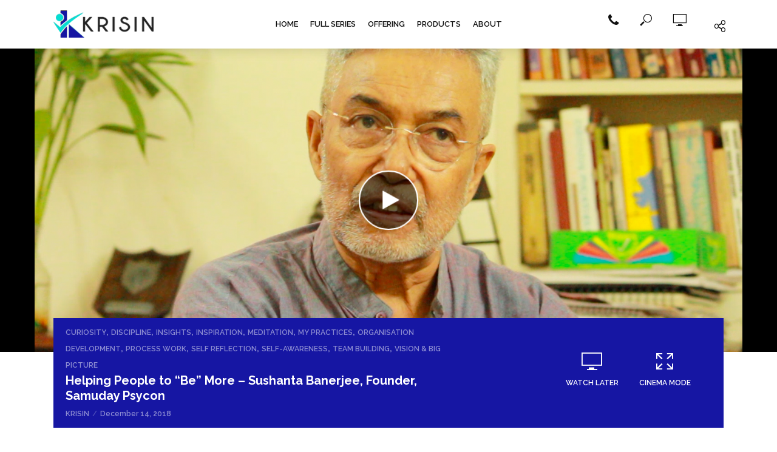

--- FILE ---
content_type: text/html; charset=UTF-8
request_url: https://www.krisin.in/krisin-stars/category/discipline/
body_size: 36774
content:
<!DOCTYPE html>
<html lang="en-US">
<head>
<meta charset="UTF-8">
<meta name="viewport" content="width=device-width,initial-scale=1.0">
	<meta name="theme-color" content="#37c1aa">
<meta  property="og:image" content="http://krisin.in/assets/images/slider/banner1.jpg" />
<link rel="pingback" href="https://www.krisin.in/krisin-stars/xmlrpc.php">
<title>Discipline &#8211; KRISIN STARS</title>
<meta name='robots' content='max-image-preview:large' />
<link rel='dns-prefetch' href='//fonts.googleapis.com' />
<link rel='dns-prefetch' href='//s.w.org' />
<link rel="alternate" type="application/rss+xml" title="KRISIN STARS &raquo; Feed" href="https://www.krisin.in/krisin-stars/feed/" />
<link rel="alternate" type="application/rss+xml" title="KRISIN STARS &raquo; Comments Feed" href="https://www.krisin.in/krisin-stars/comments/feed/" />
<link rel="alternate" type="application/rss+xml" title="KRISIN STARS &raquo; Discipline Category Feed" href="https://www.krisin.in/krisin-stars/category/discipline/feed/" />
		<!-- This site uses the Google Analytics by MonsterInsights plugin v8.7.0 - Using Analytics tracking - https://www.monsterinsights.com/ -->
		<!-- Note: MonsterInsights is not currently configured on this site. The site owner needs to authenticate with Google Analytics in the MonsterInsights settings panel. -->
					<!-- No UA code set -->
				<!-- / Google Analytics by MonsterInsights -->
		<script type="text/javascript">
window._wpemojiSettings = {"baseUrl":"https:\/\/s.w.org\/images\/core\/emoji\/14.0.0\/72x72\/","ext":".png","svgUrl":"https:\/\/s.w.org\/images\/core\/emoji\/14.0.0\/svg\/","svgExt":".svg","source":{"concatemoji":"https:\/\/www.krisin.in\/krisin-stars\/wp-includes\/js\/wp-emoji-release.min.js?ver=6.0.1"}};
/*! This file is auto-generated */
!function(e,a,t){var n,r,o,i=a.createElement("canvas"),p=i.getContext&&i.getContext("2d");function s(e,t){var a=String.fromCharCode,e=(p.clearRect(0,0,i.width,i.height),p.fillText(a.apply(this,e),0,0),i.toDataURL());return p.clearRect(0,0,i.width,i.height),p.fillText(a.apply(this,t),0,0),e===i.toDataURL()}function c(e){var t=a.createElement("script");t.src=e,t.defer=t.type="text/javascript",a.getElementsByTagName("head")[0].appendChild(t)}for(o=Array("flag","emoji"),t.supports={everything:!0,everythingExceptFlag:!0},r=0;r<o.length;r++)t.supports[o[r]]=function(e){if(!p||!p.fillText)return!1;switch(p.textBaseline="top",p.font="600 32px Arial",e){case"flag":return s([127987,65039,8205,9895,65039],[127987,65039,8203,9895,65039])?!1:!s([55356,56826,55356,56819],[55356,56826,8203,55356,56819])&&!s([55356,57332,56128,56423,56128,56418,56128,56421,56128,56430,56128,56423,56128,56447],[55356,57332,8203,56128,56423,8203,56128,56418,8203,56128,56421,8203,56128,56430,8203,56128,56423,8203,56128,56447]);case"emoji":return!s([129777,127995,8205,129778,127999],[129777,127995,8203,129778,127999])}return!1}(o[r]),t.supports.everything=t.supports.everything&&t.supports[o[r]],"flag"!==o[r]&&(t.supports.everythingExceptFlag=t.supports.everythingExceptFlag&&t.supports[o[r]]);t.supports.everythingExceptFlag=t.supports.everythingExceptFlag&&!t.supports.flag,t.DOMReady=!1,t.readyCallback=function(){t.DOMReady=!0},t.supports.everything||(n=function(){t.readyCallback()},a.addEventListener?(a.addEventListener("DOMContentLoaded",n,!1),e.addEventListener("load",n,!1)):(e.attachEvent("onload",n),a.attachEvent("onreadystatechange",function(){"complete"===a.readyState&&t.readyCallback()})),(e=t.source||{}).concatemoji?c(e.concatemoji):e.wpemoji&&e.twemoji&&(c(e.twemoji),c(e.wpemoji)))}(window,document,window._wpemojiSettings);
</script>
<style type="text/css">
img.wp-smiley,
img.emoji {
	display: inline !important;
	border: none !important;
	box-shadow: none !important;
	height: 1em !important;
	width: 1em !important;
	margin: 0 0.07em !important;
	vertical-align: -0.1em !important;
	background: none !important;
	padding: 0 !important;
}
</style>
	<link rel='stylesheet' id='codepeople-search-in-place-style-css'  href='https://www.krisin.in/krisin-stars/wp-content/plugins/search-in-place/css/codepeople_shearch_in_place.min.css?ver=1.0.99' type='text/css' media='all' />
<link rel='stylesheet' id='wp-block-library-css'  href='https://www.krisin.in/krisin-stars/wp-includes/css/dist/block-library/style.min.css?ver=6.0.1' type='text/css' media='all' />
<style id='wp-block-library-inline-css' type='text/css'>
.has-text-align-justify{text-align:justify;}
</style>
<link rel='stylesheet' id='mediaelement-css'  href='https://www.krisin.in/krisin-stars/wp-includes/js/mediaelement/mediaelementplayer-legacy.min.css?ver=4.2.16' type='text/css' media='all' />
<link rel='stylesheet' id='wp-mediaelement-css'  href='https://www.krisin.in/krisin-stars/wp-includes/js/mediaelement/wp-mediaelement.min.css?ver=6.0.1' type='text/css' media='all' />
<style id='global-styles-inline-css' type='text/css'>
body{--wp--preset--color--black: #000000;--wp--preset--color--cyan-bluish-gray: #abb8c3;--wp--preset--color--white: #ffffff;--wp--preset--color--pale-pink: #f78da7;--wp--preset--color--vivid-red: #cf2e2e;--wp--preset--color--luminous-vivid-orange: #ff6900;--wp--preset--color--luminous-vivid-amber: #fcb900;--wp--preset--color--light-green-cyan: #7bdcb5;--wp--preset--color--vivid-green-cyan: #00d084;--wp--preset--color--pale-cyan-blue: #8ed1fc;--wp--preset--color--vivid-cyan-blue: #0693e3;--wp--preset--color--vivid-purple: #9b51e0;--wp--preset--gradient--vivid-cyan-blue-to-vivid-purple: linear-gradient(135deg,rgba(6,147,227,1) 0%,rgb(155,81,224) 100%);--wp--preset--gradient--light-green-cyan-to-vivid-green-cyan: linear-gradient(135deg,rgb(122,220,180) 0%,rgb(0,208,130) 100%);--wp--preset--gradient--luminous-vivid-amber-to-luminous-vivid-orange: linear-gradient(135deg,rgba(252,185,0,1) 0%,rgba(255,105,0,1) 100%);--wp--preset--gradient--luminous-vivid-orange-to-vivid-red: linear-gradient(135deg,rgba(255,105,0,1) 0%,rgb(207,46,46) 100%);--wp--preset--gradient--very-light-gray-to-cyan-bluish-gray: linear-gradient(135deg,rgb(238,238,238) 0%,rgb(169,184,195) 100%);--wp--preset--gradient--cool-to-warm-spectrum: linear-gradient(135deg,rgb(74,234,220) 0%,rgb(151,120,209) 20%,rgb(207,42,186) 40%,rgb(238,44,130) 60%,rgb(251,105,98) 80%,rgb(254,248,76) 100%);--wp--preset--gradient--blush-light-purple: linear-gradient(135deg,rgb(255,206,236) 0%,rgb(152,150,240) 100%);--wp--preset--gradient--blush-bordeaux: linear-gradient(135deg,rgb(254,205,165) 0%,rgb(254,45,45) 50%,rgb(107,0,62) 100%);--wp--preset--gradient--luminous-dusk: linear-gradient(135deg,rgb(255,203,112) 0%,rgb(199,81,192) 50%,rgb(65,88,208) 100%);--wp--preset--gradient--pale-ocean: linear-gradient(135deg,rgb(255,245,203) 0%,rgb(182,227,212) 50%,rgb(51,167,181) 100%);--wp--preset--gradient--electric-grass: linear-gradient(135deg,rgb(202,248,128) 0%,rgb(113,206,126) 100%);--wp--preset--gradient--midnight: linear-gradient(135deg,rgb(2,3,129) 0%,rgb(40,116,252) 100%);--wp--preset--duotone--dark-grayscale: url('#wp-duotone-dark-grayscale');--wp--preset--duotone--grayscale: url('#wp-duotone-grayscale');--wp--preset--duotone--purple-yellow: url('#wp-duotone-purple-yellow');--wp--preset--duotone--blue-red: url('#wp-duotone-blue-red');--wp--preset--duotone--midnight: url('#wp-duotone-midnight');--wp--preset--duotone--magenta-yellow: url('#wp-duotone-magenta-yellow');--wp--preset--duotone--purple-green: url('#wp-duotone-purple-green');--wp--preset--duotone--blue-orange: url('#wp-duotone-blue-orange');--wp--preset--font-size--small: 13px;--wp--preset--font-size--medium: 20px;--wp--preset--font-size--large: 36px;--wp--preset--font-size--x-large: 42px;}.has-black-color{color: var(--wp--preset--color--black) !important;}.has-cyan-bluish-gray-color{color: var(--wp--preset--color--cyan-bluish-gray) !important;}.has-white-color{color: var(--wp--preset--color--white) !important;}.has-pale-pink-color{color: var(--wp--preset--color--pale-pink) !important;}.has-vivid-red-color{color: var(--wp--preset--color--vivid-red) !important;}.has-luminous-vivid-orange-color{color: var(--wp--preset--color--luminous-vivid-orange) !important;}.has-luminous-vivid-amber-color{color: var(--wp--preset--color--luminous-vivid-amber) !important;}.has-light-green-cyan-color{color: var(--wp--preset--color--light-green-cyan) !important;}.has-vivid-green-cyan-color{color: var(--wp--preset--color--vivid-green-cyan) !important;}.has-pale-cyan-blue-color{color: var(--wp--preset--color--pale-cyan-blue) !important;}.has-vivid-cyan-blue-color{color: var(--wp--preset--color--vivid-cyan-blue) !important;}.has-vivid-purple-color{color: var(--wp--preset--color--vivid-purple) !important;}.has-black-background-color{background-color: var(--wp--preset--color--black) !important;}.has-cyan-bluish-gray-background-color{background-color: var(--wp--preset--color--cyan-bluish-gray) !important;}.has-white-background-color{background-color: var(--wp--preset--color--white) !important;}.has-pale-pink-background-color{background-color: var(--wp--preset--color--pale-pink) !important;}.has-vivid-red-background-color{background-color: var(--wp--preset--color--vivid-red) !important;}.has-luminous-vivid-orange-background-color{background-color: var(--wp--preset--color--luminous-vivid-orange) !important;}.has-luminous-vivid-amber-background-color{background-color: var(--wp--preset--color--luminous-vivid-amber) !important;}.has-light-green-cyan-background-color{background-color: var(--wp--preset--color--light-green-cyan) !important;}.has-vivid-green-cyan-background-color{background-color: var(--wp--preset--color--vivid-green-cyan) !important;}.has-pale-cyan-blue-background-color{background-color: var(--wp--preset--color--pale-cyan-blue) !important;}.has-vivid-cyan-blue-background-color{background-color: var(--wp--preset--color--vivid-cyan-blue) !important;}.has-vivid-purple-background-color{background-color: var(--wp--preset--color--vivid-purple) !important;}.has-black-border-color{border-color: var(--wp--preset--color--black) !important;}.has-cyan-bluish-gray-border-color{border-color: var(--wp--preset--color--cyan-bluish-gray) !important;}.has-white-border-color{border-color: var(--wp--preset--color--white) !important;}.has-pale-pink-border-color{border-color: var(--wp--preset--color--pale-pink) !important;}.has-vivid-red-border-color{border-color: var(--wp--preset--color--vivid-red) !important;}.has-luminous-vivid-orange-border-color{border-color: var(--wp--preset--color--luminous-vivid-orange) !important;}.has-luminous-vivid-amber-border-color{border-color: var(--wp--preset--color--luminous-vivid-amber) !important;}.has-light-green-cyan-border-color{border-color: var(--wp--preset--color--light-green-cyan) !important;}.has-vivid-green-cyan-border-color{border-color: var(--wp--preset--color--vivid-green-cyan) !important;}.has-pale-cyan-blue-border-color{border-color: var(--wp--preset--color--pale-cyan-blue) !important;}.has-vivid-cyan-blue-border-color{border-color: var(--wp--preset--color--vivid-cyan-blue) !important;}.has-vivid-purple-border-color{border-color: var(--wp--preset--color--vivid-purple) !important;}.has-vivid-cyan-blue-to-vivid-purple-gradient-background{background: var(--wp--preset--gradient--vivid-cyan-blue-to-vivid-purple) !important;}.has-light-green-cyan-to-vivid-green-cyan-gradient-background{background: var(--wp--preset--gradient--light-green-cyan-to-vivid-green-cyan) !important;}.has-luminous-vivid-amber-to-luminous-vivid-orange-gradient-background{background: var(--wp--preset--gradient--luminous-vivid-amber-to-luminous-vivid-orange) !important;}.has-luminous-vivid-orange-to-vivid-red-gradient-background{background: var(--wp--preset--gradient--luminous-vivid-orange-to-vivid-red) !important;}.has-very-light-gray-to-cyan-bluish-gray-gradient-background{background: var(--wp--preset--gradient--very-light-gray-to-cyan-bluish-gray) !important;}.has-cool-to-warm-spectrum-gradient-background{background: var(--wp--preset--gradient--cool-to-warm-spectrum) !important;}.has-blush-light-purple-gradient-background{background: var(--wp--preset--gradient--blush-light-purple) !important;}.has-blush-bordeaux-gradient-background{background: var(--wp--preset--gradient--blush-bordeaux) !important;}.has-luminous-dusk-gradient-background{background: var(--wp--preset--gradient--luminous-dusk) !important;}.has-pale-ocean-gradient-background{background: var(--wp--preset--gradient--pale-ocean) !important;}.has-electric-grass-gradient-background{background: var(--wp--preset--gradient--electric-grass) !important;}.has-midnight-gradient-background{background: var(--wp--preset--gradient--midnight) !important;}.has-small-font-size{font-size: var(--wp--preset--font-size--small) !important;}.has-medium-font-size{font-size: var(--wp--preset--font-size--medium) !important;}.has-large-font-size{font-size: var(--wp--preset--font-size--large) !important;}.has-x-large-font-size{font-size: var(--wp--preset--font-size--x-large) !important;}
</style>
<link rel='stylesheet' id='contact-form-7-css'  href='https://www.krisin.in/krisin-stars/wp-content/plugins/contact-form-7/includes/css/styles.css?ver=5.6.1' type='text/css' media='all' />
<link rel='stylesheet' id='email-subscribers-css'  href='https://www.krisin.in/krisin-stars/wp-content/plugins/email-subscribers/lite/public/css/email-subscribers-public.css?ver=5.4.6' type='text/css' media='all' />
<link rel='stylesheet' id='mks_shortcodes_simple_line_icons-css'  href='https://www.krisin.in/krisin-stars/wp-content/plugins/meks-flexible-shortcodes/css/simple-line/simple-line-icons.css?ver=1.3.3' type='text/css' media='screen' />
<link rel='stylesheet' id='mks_shortcodes_css-css'  href='https://www.krisin.in/krisin-stars/wp-content/plugins/meks-flexible-shortcodes/css/style.css?ver=1.3.3' type='text/css' media='screen' />
<link rel='stylesheet' id='vlog-fonts-css'  href='https://fonts.googleapis.com/css?family=Raleway%3A400%2C600%2C700&#038;subset=latin%2Clatin-ext&#038;ver=1.9' type='text/css' media='all' />
<link rel='stylesheet' id='vlog-main-css'  href='https://www.krisin.in/krisin-stars/wp-content/themes/vlog/assets/css/min.css?ver=1.9' type='text/css' media='all' />
<style id='vlog-main-inline-css' type='text/css'>
body,#cancel-comment-reply-link,.vlog-wl-action .vlog-button,.vlog-actions-menu .vlog-action-login a {color: #111111;font-family: 'Raleway';font-weight: 600;}.vlog-body-box{background-color:#ffffff;}h1, h2, h3, h4, h5, h6,.h1, .h2, .h3, .h4, .h5, .h6,blockquote,.vlog-comments .url,.comment-author b,.vlog-site-header .site-title a,.entry-content thead td,#bbpress-forums .bbp-forum-title, #bbpress-forums .bbp-topic-permalink {font-family: 'Raleway';font-weight: 700;}.vlog-site-header a,.dl-menuwrapper li a{font-family: 'Raleway';font-weight: 600;}body{font-size: 1.6rem;}.entry-headline.h4{font-size: 1.8rem;}.vlog-site-header .vlog-main-nav li a{font-size: 1.3rem;}.vlog-sidebar, .vlog-site-footer p, .vlog-lay-b .entry-content p, .vlog-lay-c .entry-content p, .vlog-lay-d .entry-content p, .vlog-lay-e .entry-content p{font-size: 1.4rem;}.widget .widget-title{font-size: 1.6rem;}.vlog-mod-head .vlog-mod-title h4{font-size: 1.8rem;}h1, .h1 {font-size: 2.8rem;}h2, .h2 {font-size: 2.4rem;}h3, .h3 {font-size: 2rem;}h4, .h4, .vlog-no-sid .vlog-lay-d .h5, .vlog-no-sid .vlog-lay-e .h5, .vlog-no-sid .vlog-lay-f .h5 {font-size: 1.8rem;}h5, .h5, .vlog-no-sid .vlog-lay-g .h6 {font-size: 1.6rem;}h6, .h6 {font-size: 1.4rem;}.h7{font-size: 1.3rem;}.entry-headline h4{font-size: rem;}.meta-item{font-size: 1.2rem;}.vlog-top-bar,.vlog-top-bar .sub-menu{background-color: #34495e;}.vlog-top-bar ul li a,.vlog-site-date{color: #8b97a3;}.vlog-top-bar ul li:hover > a{color: #ffffff;}.vlog-header-middle{height: 80px;}.vlog-header-middle .site-title img{max-height: 80px;}.vlog-site-header,.vlog-header-shadow .vlog-header-wrapper,.vlog-site-header .vlog-main-nav .sub-menu,.vlog-actions-button .sub-menu,.vlog-site-header .vlog-main-nav > li:hover > a,.vlog-actions-button:hover > span,.vlog-action-search.active.vlog-actions-button > span,.vlog-actions-search input[type=text]:focus,.vlog-responsive-header,.dl-menuwrapper .dl-menu{background-color: #ffffff;}.vlog-site-header,.vlog-site-header .entry-title a,.vlog-site-header a,.dl-menuwrapper li a,.vlog-site-header .vlog-search-form input[type=text],.vlog-responsive-header,.vlog-responsive-header a.vlog-responsive-header .entry-title a,.dl-menuwrapper button,.vlog-remove-wl{color: #111111;}.vlog-main-nav .sub-menu li:hover > a,.vlog-main-nav > .current_page_item > a,.vlog-main-nav .current-menu-item > a,.vlog-main-nav li:not(.menu-item-has-children):hover > a,.vlog-actions-button.vlog-action-search:hover span,.vlog-actions-button.vlog-cart-icon:hover a,.dl-menuwrapper li a:focus,.dl-menuwrapper li a:hover,.dl-menuwrapper button:hover,.vlog-main-nav .vlog-mega-menu .entry-title a:hover,.vlog-menu-posts .entry-title a:hover,.vlog-menu-posts .vlog-remove-wl:hover{color: #c71e40;}.vlog-site-header .vlog-search-form input[type=text]::-webkit-input-placeholder { color: #111111;}.vlog-site-header .vlog-search-form input[type=text]::-moz-placeholder {color: #111111;}.vlog-site-header .vlog-search-form input[type=text]:-ms-input-placeholder {color: #111111;}.vlog-watch-later-count{background-color: #c71e40;}.pulse{-webkit-box-shadow: 0 0 0 0 #f0f0f0, 0 0 0 0 rgba(199,30,64,0.7);box-shadow: 0 0 0 0 #f0f0f0, 0 0 0 0 rgba(199,30,64,0.7);}.vlog-header-bottom{background: #f6f6f6;}.vlog-header-bottom,.vlog-header-bottom .entry-title a,.vlog-header-bottom a,.vlog-header-bottom .vlog-search-form input[type=text]{color: #111111;}.vlog-header-bottom .vlog-main-nav .sub-menu li:hover > a, .vlog-header-bottom .vlog-main-nav > .current_page_item > a, .vlog-header-bottom .vlog-main-nav .current-menu-item > a, .vlog-header-bottom .vlog-main-nav li:not(.menu-item-has-children):hover > a, .vlog-header-bottom .vlog-actions-button.vlog-action-search:hover span,.vlog-header-bottom .entry-title a:hover,.vlog-header-bottom .vlog-remove-wl:hover,.vlog-header-bottom .vlog-mega-menu .entry-title a:hover{color: #9b59b6;}.vlog-header-bottom .vlog-search-form input[type=text]::-webkit-input-placeholder { color: #111111;}.vlog-header-bottom .vlog-search-form input[type=text]::-moz-placeholder {color: #111111;}.vlog-header-bottom .vlog-search-form input[type=text]:-ms-input-placeholder {color: #111111;}.vlog-header-bottom .vlog-watch-later-count{background-color: #9b59b6;}.vlog-header-bottom .pulse{-webkit-box-shadow: 0 0 0 0 #f0f0f0, 0 0 0 0 rgba(155,89,182,0.7);box-shadow: 0 0 0 0 #f0f0f0, 0 0 0 0 rgba(155,89,182,0.7);}.vlog-sticky-header.vlog-site-header,.vlog-sticky-header.vlog-site-header .vlog-main-nav .sub-menu,.vlog-sticky-header .vlog-actions-button .sub-menu,.vlog-sticky-header.vlog-site-header .vlog-main-nav > li:hover > a,.vlog-sticky-header .vlog-actions-button:hover > span,.vlog-sticky-header .vlog-action-search.active.vlog-actions-button > span,.vlog-sticky-header .vlog-actions-search input[type=text]:focus{background-color: #ffffff;}.vlog-sticky-header,.vlog-sticky-header .entry-title a,.vlog-sticky-header a,.vlog-sticky-header .vlog-search-form input[type=text],.vlog-sticky-header.vlog-site-header a{color: #111111;}.vlog-sticky-header .vlog-main-nav .sub-menu li:hover > a,.vlog-sticky-header .vlog-main-nav > .current_page_item > a,.vlog-sticky-header .vlog-main-nav li:not(.menu-item-has-children):hover > a,.vlog-sticky-header .vlog-actions-button.vlog-action-search:hover span,.vlog-sticky-header.vlog-header-bottom .vlog-main-nav .current-menu-item > a,.vlog-sticky-header.vlog-header-bottom .entry-title a:hover,.vlog-sticky-header.vlog-header-bottom.vlog-remove-wl:hover,.vlog-sticky-header .vlog-main-nav .vlog-mega-menu .entry-title a:hover,.vlog-sticky-header .vlog-menu-posts .entry-title a:hover,.vlog-sticky-header .vlog-menu-posts .vlog-remove-wl:hover {color: #c71e40;}.vlog-header-bottom .vlog-search-form input[type=text]::-webkit-input-placeholder { color: #111111;}.vlog-header-bottom .vlog-search-form input[type=text]::-moz-placeholder {color: #111111;}.vlog-header-bottom .vlog-search-form input[type=text]:-ms-input-placeholder {color: #111111;}.vlog-sticky-header .vlog-watch-later-count{background-color: #c71e40;}.vlog-sticky-header .pulse{-webkit-box-shadow: 0 0 0 0 #f0f0f0, 0 0 0 0 rgba(199,30,64,0.7);box-shadow: 0 0 0 0 #f0f0f0, 0 0 0 0 rgba(199,30,64,0.7);}a{color: #c71e40; }.meta-item,.meta-icon,.meta-comments a,.vlog-prev-next-nav .vlog-pn-ico,.comment-metadata a,.widget_calendar table caption,.widget_archive li,.widget_recent_comments li,.rss-date,.widget_rss cite,.widget_tag_cloud a:after,.widget_recent_entries li .post-date,.meta-tags a:after,.bbp-forums .bbp-forum-freshness a,#vlog-video-sticky-close{color: #999999; }.vlog-pagination .dots:hover, .vlog-pagination a, .vlog-post .entry-category a:hover,a.meta-icon:hover,.meta-comments:hover,.meta-comments:hover a,.vlog-prev-next-nav a,.widget_tag_cloud a,.widget_calendar table tfoot tr td a,.vlog-button-search,.meta-tags a,.vlog-all-link:hover,.vlog-sl-item:hover,.entry-content-single .meta-tags a:hover,#bbpress-forums .bbp-forum-title, #bbpress-forums .bbp-topic-permalink{color: #111111; }.vlog-count,.vlog-button,.vlog-pagination .vlog-button,.vlog-pagination .vlog-button:hover,.vlog-listen-later-count,.vlog-cart-icon a .vlog-cart-count,a.page-numbers:hover,.widget_calendar table tbody td a,.vlog-load-more a,.vlog-next a,.vlog-prev a,.vlog-pagination .next,.vlog-pagination .prev,.mks_author_link,.mks_read_more a,.vlog-wl-action .vlog-button,body .mejs-controls .mejs-time-rail .mejs-time-current,.vlog-link-pages a{background-color: #c71e40;}.vlog-pagination .uil-ripple-css div:nth-of-type(1),.vlog-pagination .uil-ripple-css div:nth-of-type(2),blockquote{border-color: #c71e40;}.entry-content-single a,#bbpress-forums .bbp-forum-title:hover, #bbpress-forums .bbp-topic-permalink:hover{color: #c71e40;}.entry-content-single a:hover{color: #111111;}.vlog-site-content,.vlog-content .entry-content-single a.vlog-popup-img { background: #ffffff;}.vlog-content .entry-content-single a.vlog-popup-img{color: #ffffff;}h1,h2,h3,h4,h5,h6,.h1, .h2, .h3, .h4, .h5, .h6,.entry-title a,.vlog-comments .url,.rsswidget:hover,.vlog-format-inplay .entry-category a:hover,.vlog-format-inplay .meta-comments a:hover,.vlog-format-inplay .action-item,.vlog-format-inplay .entry-title a,.vlog-format-inplay .entry-title a:hover { color: #111111;}.widget ul li a{color: #111111;}.widget ul li a:hover,.entry-title a:hover,.widget .vlog-search-form .vlog-button-search:hover,.bypostauthor .comment-body .fn:before,.vlog-comments .url:hover,#cancel-comment-reply-link,.widget_tag_cloud a:hover,.meta-tags a:hover,.vlog-remove-wl:hover{color: #c71e40;}.entry-content p{color: #111111;}.widget_calendar #today:after{background: rgba(17,17,17,0.1)}.vlog-button,.vlog-button a,.vlog-pagination .vlog-button,.vlog-pagination .next,.vlog-pagination .prev,a.page-numbers:hover,.widget_calendar table tbody td a,.vlog-featured-info-2 .entry-title a,.vlog-load-more a,.vlog-next a,.vlog-prev a,.mks_author_link,.mks_read_more a,.vlog-wl-action .vlog-button,.vlog-link-pages a,.vlog-link-pages a:hover{color: #FFF;}#cancel-comment-reply-link, .comment-reply-link, .vlog-rm,.vlog-mod-actions .vlog-all-link,.vlog-slider-controls .owl-next, .vlog-slider-controls .owl-prev {color: #c71e40; border-color: rgba(199,30,64,0.7)}.vlog-mod-actions .vlog-all-link:hover,.vlog-slider-controls .owl-next:hover, .vlog-slider-controls .owl-prev:hover {color: #111111; border-color: rgba(17,17,17,0.7)}.comment-reply-link:hover,.vlog-rm:hover,#cancel-comment-reply-link:hover{color: #111111;border-color: #111111;}.vlog-highlight .entry-category,.vlog-highlight .entry-category a,.vlog-highlight .meta-item a,.vlog-highlight .meta-item span,.vlog-highlight .meta-item,.vlog-highlight.widget_tag_cloud a:hover{color: rgba(255,255,255,0.5);}.vlog-highlight {background: #1616a3;color: #ffffff;border: none;}.vlog-highlight .widget-title{border-bottom-color: rgba(255,255,255,0.1);}.vlog-highlight .entry-title,.vlog-highlight .entry-category a:hover,.vlog-highlight .action-item,.vlog-highlight .meta-item a:hover,.vlog-highlight .widget-title span,.vlog-highlight .entry-title a,.widget.vlog-highlight ul li a,.vlog-highlight.widget_calendar table tfoot tr td a,.vlog-highlight .widget_tag_cloud a{color: #ffffff;}.vlog-highlight .widget_calendar #today:after{ background: rgba(255,255,255,0.1);}.widget.vlog-highlightinput[type=number], .widget.vlog-highlight input[type=text], .widget.vlog-highlight input[type=email], .widget.vlog-highlight input[type=url], .widget.vlog-highlight input[type=tel], .widget.vlog-highlight input[type=date], .widget.vlog-highlight input[type=password], .widget.vlog-highlight select, .widget.vlog-highlight textarea{background: #FFF;color: #111;border-color: rgba(255,255,255,0.1);}.vlog-highlight .vlog-button-search{color:#111;}.vlog-bg-box,.author .vlog-mod-desc,.vlog-bg{background: rgba(17,17,17,0.05);}.vlog-pagination .current{background: rgba(17,17,17,0.1);}.vlog-site-footer{background: #1616a3;color: #ffffff;}.vlog-site-footer .widget-title,.vlog-site-footer .widget_calendar table tbody td a,.vlog-site-footer .widget_calendar table tfoot tr td a,.vlog-site-footer .widget.mks_author_widget h3,.vlog-site-footer.mks_author_link,.vlog-site-footer .vlog-button:hover,.vlog-site-footer .meta-item a:hover,.vlog-site-footer .entry-category a:hover {color: #ffffff;}.vlog-site-footer a,.vlog-site-footer ul li a,.vlog-site-footer .widget_calendar table tbody td a:hover,.vlog-site-footer .widget_calendar table tfoot tr td a:hover{color: rgba(255,255,255,0.8);}.vlog-site-footer .meta-item a,.vlog-site-footer .meta-item .meta-icon,.vlog-site-footer .widget_recent_entries li .post-date,.vlog-site-footer .meta-item{color: rgba(255,255,255,0.5);}.vlog-site-footer .meta-comments:hover,.vlog-site-footer ul li a:hover,.vlog-site-footer a:hover{color: #ffffff;}.vlog-site-footer .widget .vlog-count,.vlog-site-footer .widget_calendar table tbody td a,.vlog-site-footer a.mks_author_link,.vlog-site-footer a.mks_author_link:hover,.vlog-site-footer .widget_calendar table tbody td a:hover{color: #1616a3;background: #ffffff;}.vlog-site-footer .widget .vlog-search-form input[type=text],.vlog-site-footer select{ background: #FFF; color: #111; border:#ffffff;}.vlog-site-footer .widget .vlog-search-form .vlog-button-search{color: #111;}.vlog-site-footer .vlog-mod-actions .vlog-all-link, .vlog-site-footer .vlog-slider-controls .owl-next, .vlog-site-footer .vlog-slider-controls .owl-prev{ color: rgba(255,255,255,0.8); border-color:rgba(255,255,255,0.8);}.vlog-site-footer .vlog-mod-actions .vlog-all-link:hover, .vlog-site-footer .vlog-slider-controls .owl-next:hover, .vlog-site-footer .vlog-slider-controls .owl-prev:hover{ color: rgba(255,255,255,1); border-color:rgba(255,255,255,1);}.entry-content-single ul > li:before,.vlog-comments .comment-content ul > li:before{color: #c71e40;}input[type=number], input[type=text], input[type=email], input[type=url], input[type=tel], input[type=date], input[type=password], select, textarea,.widget,.vlog-comments,.comment-list,.comment .comment-respond,.widget .vlog-search-form input[type=text],.vlog-content .vlog-prev-next-nav,.vlog-wl-action,.vlog-mod-desc .vlog-search-form,.entry-content table,.entry-content td, .entry-content th,.entry-content-single table,.entry-content-single td, .entry-content-single th,.vlog-comments table,.vlog-comments td, .vlog-comments th{border-color: rgba(17,17,17,0.1);}input[type=number]:focus, input[type=text]:focus, input[type=email]:focus, input[type=url]:focus, input[type=tel]:focus, input[type=date]:focus, input[type=password]:focus, select:focus, textarea:focus{border-color: rgba(17,17,17,0.3);}input[type=number], input[type=text], input[type=email], input[type=url], input[type=tel], input[type=date], input[type=password], select, textarea{background-color: rgba(17,17,17,0.03);}.vlog-button,input[type="submit"],.wpcf7-submit,input[type="button"]{background-color: #c71e40;}.vlog-comments .comment-content{color: rgba(17,17,17,0.8);}li.bypostauthor > .comment-body,.vlog-rm {border-color: #c71e40;}.vlog-ripple-circle{stroke: #c71e40;}.vlog-cover-bg,.vlog-featured-2 .vlog-featured-item,.vlog-featured-3 .vlog-featured-item,.vlog-featured-4 .owl-item,.vlog-featured-5{height: 500px;}.vlog-fa-5-wrapper{height: 428px;}.vlog-fa-5-wrapper .fa-item{height: 178px;}.vlog-cover:before, .vlog-cover:after{ display:none; }.vlog-featured-3 .vlog-cover img { opacity: 1; }div.bbp-submit-wrapper button, #bbpress-forums #bbp-your-profile fieldset.submit button{color:#FFF;background-color: #c71e40;}.vlog-breadcrumbs a:hover{color: #111111;}.vlog-breadcrumbs{ border-bottom: 1px solid rgba(17,17,17,0.1);}.vlog-special-tag-label{background-color: rgba(199,30,64,0.5);}.vlog-special-tag-label{background-color: rgba(199,30,64,0.5);}.entry-image:hover .vlog-special-tag-label{background-color: rgba(199,30,64,0.8);}.vlog-format-inplay .entry-category a,.vlog-format-inplay .action-item:hover,.vlog-featured .vlog-format-inplay .meta-icon,.vlog-featured .vlog-format-inplay .meta-item,.vlog-format-inplay .meta-comments a,.vlog-featured-2 .vlog-format-inplay .entry-category a,.vlog-featured-2 .vlog-format-inplay .action-item:hover,.vlog-featured-2 .vlog-format-inplay .meta-icon,.vlog-featured-2 .vlog-format-inplay .meta-item,.vlog-featured-2 .vlog-format-inplay .meta-comments a{color: rgba(17,17,17,0.7);}.site-title{text-transform: uppercase;}.site-description{text-transform: uppercase;}.vlog-site-header{text-transform: uppercase;}.vlog-top-bar{text-transform: uppercase;}.entry-title{text-transform: none;}.entry-category a{text-transform: uppercase;}.vlog-mod-title, comment-author .fn{text-transform: none;}.widget-title{text-transform: uppercase;}
</style>
<link rel='stylesheet' id='wpdreams-asl-basic-css'  href='https://www.krisin.in/krisin-stars/wp-content/plugins/ajax-search-lite/css/style.basic.css?ver=4.10.1' type='text/css' media='all' />
<link rel='stylesheet' id='wpdreams-ajaxsearchlite-css'  href='https://www.krisin.in/krisin-stars/wp-content/plugins/ajax-search-lite/css/style-underline.css?ver=4.10.1' type='text/css' media='all' />
<link rel='stylesheet' id='meks-ads-widget-css'  href='https://www.krisin.in/krisin-stars/wp-content/plugins/meks-easy-ads-widget/css/style.css?ver=2.0.5' type='text/css' media='all' />
<link rel='stylesheet' id='meks_instagram-widget-styles-css'  href='https://www.krisin.in/krisin-stars/wp-content/plugins/meks-easy-instagram-widget/css/widget.css?ver=6.0.1' type='text/css' media='all' />
<link rel='stylesheet' id='meks-flickr-widget-css'  href='https://www.krisin.in/krisin-stars/wp-content/plugins/meks-simple-flickr-widget/css/style.css?ver=1.2' type='text/css' media='all' />
<link rel='stylesheet' id='meks-author-widget-css'  href='https://www.krisin.in/krisin-stars/wp-content/plugins/meks-smart-author-widget/css/style.css?ver=1.1.3' type='text/css' media='all' />
<link rel='stylesheet' id='meks-social-widget-css'  href='https://www.krisin.in/krisin-stars/wp-content/plugins/meks-smart-social-widget/css/style.css?ver=1.5' type='text/css' media='all' />
<link rel='stylesheet' id='meks-themeforest-widget-css'  href='https://www.krisin.in/krisin-stars/wp-content/plugins/meks-themeforest-smart-widget/css/style.css?ver=1.4' type='text/css' media='all' />
<link rel='stylesheet' id='jetpack_css-css'  href='https://www.krisin.in/krisin-stars/wp-content/plugins/jetpack/css/jetpack.css?ver=11.2' type='text/css' media='all' />
<script type='text/javascript' src='https://www.krisin.in/krisin-stars/wp-includes/js/jquery/jquery.min.js?ver=3.6.0' id='jquery-core-js'></script>
<script type='text/javascript' src='https://www.krisin.in/krisin-stars/wp-includes/js/jquery/jquery-migrate.min.js?ver=3.3.2' id='jquery-migrate-js'></script>
<script type='text/javascript' id='codepeople-search-in-place-js-extra'>
/* <![CDATA[ */
var codepeople_search_in_place = {"own_only":"0","result_number":"10","more":"More Results","empty":"0 results","char_number":"3","root":"Ly93d3cua3Jpc2luLmluL2tyaXNpbi1zdGFycy93cC1hZG1pbi8=","home":"https:\/\/www.krisin.in\/krisin-stars","summary_length":"20","operator":"or","lang":"en","highlight_colors":["#B5DCE1","#F4E0E9","#D7E0B1","#F4D9D0","#D6CDC8","#F4E3C9","#CFDAF0","#F4EFEC"],"areas":["div.hentry","#content","#main","div.content","#middle","#container","#wrapper","article",".elementor","body"]};
/* ]]> */
</script>
<script type='text/javascript' src='https://www.krisin.in/krisin-stars/wp-content/plugins/search-in-place/js/codepeople_shearch_in_place.min.js?ver=1.0.99' id='codepeople-search-in-place-js'></script>
<link rel="https://api.w.org/" href="https://www.krisin.in/krisin-stars/wp-json/" /><link rel="alternate" type="application/json" href="https://www.krisin.in/krisin-stars/wp-json/wp/v2/categories/134" /><link rel="EditURI" type="application/rsd+xml" title="RSD" href="https://www.krisin.in/krisin-stars/xmlrpc.php?rsd" />
<link rel="wlwmanifest" type="application/wlwmanifest+xml" href="https://www.krisin.in/krisin-stars/wp-includes/wlwmanifest.xml" /> 
<meta name="generator" content="WordPress 6.0.1" />
<script id='pixel-script-poptin' src='https://cdn.popt.in/pixel.js?id=fb821e6532250' async='true'></script> <style>
.search-in-place {background-color: #F9F9F9;}
.search-in-place {border: 1px solid #DDDDDD;}
.search-in-place .item{border-bottom: 1px solid #DDDDDD;}.search-in-place .label{color:#333333;}
.search-in-place .label{text-shadow: 0 1px 0 #FFFFFF;}
.search-in-place .label{
				background: #ECECEC;
				background: -moz-linear-gradient(top,  #F9F9F9 0%, #ECECEC 100%);
				background: -webkit-gradient(linear, left top, left bottom, color-stop(0%,#F9F9F9), color-stop(100%,#ECECEC));
				background: -webkit-linear-gradient(top,  #F9F9F9 0%,#ECECEC 100%);
				background: -o-linear-gradient(top,  #F9F9F9 0%,#ECECEC 100%);
				background: -ms-linear-gradient(top,  #F9F9F9 0%,#ECECEC 100%);
				background: linear-gradient(to bottom,  #F9F9F9 0%,#ECECEC 100%);
				filter: progid:DXImageTransform.Microsoft.gradient( startColorstr='#F9F9F9', endColorstr='#ECECEC',GradientType=0 );
			}
.search-in-place .item.active{background-color:#FFFFFF;}
</style>				<link rel="preconnect" href="https://fonts.gstatic.com" crossorigin />
				<link rel="preload" as="style" href="//fonts.googleapis.com/css?family=Open+Sans&display=swap" />
				<link rel="stylesheet" href="//fonts.googleapis.com/css?family=Open+Sans&display=swap" media="all" />
				                <style>
                    
					div[id*='ajaxsearchlitesettings'].searchsettings .asl_option_inner label {
						font-size: 0px !important;
						color: rgba(0, 0, 0, 0);
					}
					div[id*='ajaxsearchlitesettings'].searchsettings .asl_option_inner label:after {
						font-size: 11px !important;
						position: absolute;
						top: 0;
						left: 0;
						z-index: 1;
					}
					.asl_w_container {
						width: 100%;
						margin: 0px 0px 0px 0px;
					}
					div[id*='ajaxsearchlite'].asl_m {
						width: 100%;
					}
					div[id*='ajaxsearchliteres'].wpdreams_asl_results div.resdrg span.highlighted {
						font-weight: bold;
						color: rgba(217, 49, 43, 1);
						background-color: rgba(238, 238, 238, 1);
					}
					div[id*='ajaxsearchliteres'].wpdreams_asl_results .results div.asl_image {
						width: 70px;
						height: 70px;
						background-size: cover;
						background-repeat: no-repeat;
					}
					div.asl_r .results {
						max-height: none;
					}
				
						div.asl_r.asl_w.vertical .results .item::after {
							display: block;
							position: absolute;
							bottom: 0;
							content: '';
							height: 1px;
							width: 100%;
							background: #D8D8D8;
						}
						div.asl_r.asl_w.vertical .results .item.asl_last_item::after {
							display: none;
						}
					                </style>
                <link rel="icon" href="https://www.krisin.in/krisin-stars/wp-content/uploads/2024/08/krisin-logo-base-New-79x82.png" sizes="32x32" />
<link rel="icon" href="https://www.krisin.in/krisin-stars/wp-content/uploads/2024/08/krisin-logo-base-New.png" sizes="192x192" />
<link rel="apple-touch-icon" href="https://www.krisin.in/krisin-stars/wp-content/uploads/2024/08/krisin-logo-base-New.png" />
<meta name="msapplication-TileImage" content="https://www.krisin.in/krisin-stars/wp-content/uploads/2024/08/krisin-logo-base-New.png" />
<style type="text/css">.vlog-header-middle .site-title img { max-height: 45px!important; } .vlog-site-header .vlog-main-nav>li>a { padding: 10px 10px;} .vlog-bg, .vlog-section.vlog-no-sid.vlog-bg {padding:0;} .vlog-site-content .vlog-section:last-child {padding-bottom:0;} .vlog-bg .module-text {margin: 20px 0;} .vlog-site-footer {margin-top:00px;} .vlog-copyright {background:#fff; color:#c71e40;} .vlog-count {background:#c71e40;} .pt10 {padding-top:10px;} .vlog-actions-button>span { padding: 15px!important; font-size: 22px!important; z-index: 1001; line-height: 1; float: left!important; position: relative!important; -webkit-transition: all .15s ease-in-out; transition: all .15s ease-in-out; } .vlog-actions-button>span:hover i {color:#c71e40;} .entry-meta {text-align:left;} .module-series .entry-header{width: 100%; text-align:left;} .connect {width:100%; margin:0 auto; background:#c71e40; color:#fff; display:block;padding:10px; margin-top: 10px; text-align:center} .vlog-author .avatar {border-radius:0;} .vlog-sl-item {color:#333;} .vlog-featured-info-bg {padding:10px 20px; margin-top:-20px;} .vlog-featured-info-bg h2.h1 {font-size:2rem} .vlog-vcenter-actions.entry-actions {top:40%;} .vlog-header-1 .vlog-slot-r .vlog-menu>li.vlog-actions-button:last-child, .vlog-sticky-header .vlog-slot-r .vlog-menu>li.vlog-actions-button:last-child { padding: 10px; font-size: 22px; margin-right: -30px; } .vlog-in-popup li a{padding-left:30px;} .vlog-in-popup li a:before{position:absolute; left:0; top:-3px; } .vlog-header-middle .vlog-slot-r{margin-top:4px;} } .vlog-site-header .vlog-main-nav li a { font-size: 1.4rem; font-weight: 600; } @media screen and (max-width: 990px){ .site-title img { vertical-align: middle; margin-top: -2px; max-width:100px!important; } } @media screen and (max-width: 800px) and (min-width: 768px){ .vlog-cover-bg {height:250px!important;} }</style><!-- Global site tag (gtag.js) - Google Analytics -->
<script async src="https://www.googletagmanager.com/gtag/js?id=UA-52692485-26"></script>
<script>
  window.dataLayer = window.dataLayer || [];
  function gtag(){dataLayer.push(arguments);}
  gtag('js', new Date());

  gtag('config', 'UA-52692485-26');
</script>

</head>

<body class="archive category category-discipline category-134 chrome">

	
	
		
	<header id="header" class="vlog-site-header vlog-header-shadow hidden-xs hidden-sm">
		
		<div class="vlog-header-wrapper">
<div class="container">
	<div class="vlog-header-1 vlog-header-middle">
		<div class="vlog-slot-l">
			
<div class="vlog-site-branding vlog-logo-only">

			<span class="site-title h1"><a href="http://krisin.in" rel="home external noopener noreferrer" data-wpel-link="external"><img class="vlog-logo" src="https://www.krisin.in/krisin-stars/wp-content/uploads/2019/08/krisin-logo.png" alt="KRISIN STARS" ></a></span>
	
	</div>

		</div>
		<div class="vlog-slot-c">
			<nav class="vlog-main-navigation">	
				<ul id="menu-main" class="vlog-main-nav vlog-menu"><li id="menu-item-878" class="menu-item menu-item-type-custom menu-item-object-custom menu-item-878"><a target="_blank" rel="noopener external noreferrer" href="https://krisin.in" data-wpel-link="external">Home</a><li id="menu-item-559" class="menu-item menu-item-type-post_type menu-item-object-page menu-item-559"><a href="https://www.krisin.in/krisin-stars/star-leaders/" data-wpel-link="internal">Full Series</a><li id="menu-item-553" class="menu-item menu-item-type-custom menu-item-object-custom menu-item-553"><a href="https://krisin.in/offering" data-wpel-link="external" rel="external noopener noreferrer">Offering</a><li id="menu-item-555" class="menu-item menu-item-type-custom menu-item-object-custom menu-item-555"><a href="https://krisin.in/products" data-wpel-link="external" rel="external noopener noreferrer">Products</a><li id="menu-item-551" class="menu-item menu-item-type-custom menu-item-object-custom menu-item-551"><a href="https://krisin.in/about" data-wpel-link="external" rel="external noopener noreferrer">About</a></ul>	</nav>     
		</div> 	
		<div class="vlog-slot-r">
				<div class="vlog-actions-menu">
	<ul class="vlog-menu">
					<li class="vlog-actions-button vlog-listen-later">
	
	 
		<span>
	 <a href="http://krisin.in/contact-us.php" target="_blank" data-wpel-link="external" rel="external noopener noreferrer">	<i class="fa fa-phone"></i></a>
		</span>
 
</li>					<li class="vlog-actions-button vlog-action-search">
	<span>
		<i class="fv fv-search"></i>
	</span>
	<ul class="sub-menu">
		<div class="asl_w_container asl_w_container_1">
	<div id='ajaxsearchlite1'
		 data-id="1"
		 data-instance="1"
		 class="asl_w asl_m asl_m_1 asl_m_1_1">
		<div class="probox">

	
	<div class='promagnifier'>
				<div class='innericon'>
			<svg version="1.1" xmlns="http://www.w3.org/2000/svg" xmlns:xlink="http://www.w3.org/1999/xlink" x="0px" y="0px" width="22" height="22" viewBox="0 0 512 512" enable-background="new 0 0 512 512" xml:space="preserve">
					<path d="M460.355,421.59L353.844,315.078c20.041-27.553,31.885-61.437,31.885-98.037
						C385.729,124.934,310.793,50,218.686,50C126.58,50,51.645,124.934,51.645,217.041c0,92.106,74.936,167.041,167.041,167.041
						c34.912,0,67.352-10.773,94.184-29.158L419.945,462L460.355,421.59z M100.631,217.041c0-65.096,52.959-118.056,118.055-118.056
						c65.098,0,118.057,52.959,118.057,118.056c0,65.096-52.959,118.056-118.057,118.056C153.59,335.097,100.631,282.137,100.631,217.041
						z"/>
				</svg>
		</div>
	</div>

	
	
	<div class='prosettings'  data-opened=0>
				<div class='innericon'>
			<svg version="1.1" xmlns="http://www.w3.org/2000/svg" xmlns:xlink="http://www.w3.org/1999/xlink" x="0px" y="0px" width="22" height="22" viewBox="0 0 512 512" enable-background="new 0 0 512 512" xml:space="preserve">
					<polygon transform = "rotate(90 256 256)" points="142.332,104.886 197.48,50 402.5,256 197.48,462 142.332,407.113 292.727,256 "/>
				</svg>
		</div>
	</div>

	
	
	<div class='proinput'>
		<form autocomplete="off" aria-label='Ajax search form'>
			<input aria-label='Search input' type='search' class='orig' name='phrase' placeholder='Search here..' value='' autocomplete="off"/>
			<input aria-label='Autocomplete input, do not use this' type='text' class='autocomplete' name='phrase' value='' autocomplete="off"/>
			<input type='submit' value="Start search" style='width:0; height: 0; visibility: hidden;'>
		</form>
	</div>

	
	
	<div class='proloading'>

		<div class="asl_loader"><div class="asl_loader-inner asl_simple-circle"></div></div>

			</div>

			<div class='proclose'>
			<svg version="1.1" xmlns="http://www.w3.org/2000/svg" xmlns:xlink="http://www.w3.org/1999/xlink" x="0px"
				 y="0px"
				 width="12" height="12" viewBox="0 0 512 512" enable-background="new 0 0 512 512"
				 xml:space="preserve">
				<polygon points="438.393,374.595 319.757,255.977 438.378,137.348 374.595,73.607 255.995,192.225 137.375,73.622 73.607,137.352 192.246,255.983 73.622,374.625 137.352,438.393 256.002,319.734 374.652,438.378 "/>
			</svg>
		</div>
	
	
</div>	</div>
	<div class='asl_data_container' style="display:none !important;">
		<div class="asl_init_data wpdreams_asl_data_ct"
	 style="display:none !important;"
	 id="asl_init_id_1"
	 data-asl-id="1"
	 data-asl-instance="1"
	 data-asldata="[base64]"></div>	<div id="asl_hidden_data">
		<svg style="position:absolute" height="0" width="0">
			<filter id="aslblur">
				<feGaussianBlur in="SourceGraphic" stdDeviation="4"/>
			</filter>
		</svg>
		<svg style="position:absolute" height="0" width="0">
			<filter id="no_aslblur"></filter>
		</svg>
	</div>
	</div>

	<div id='ajaxsearchliteres1' class='vertical wpdreams_asl_results asl_w asl_r asl_r_1'>

	
	<div class="results">

		
		<div class="resdrg">
		</div>

		
	</div>

	
					<p class='showmore'>
			<a>More results...</a>
		</p>
			
</div>

	<div id='__original__ajaxsearchlitesettings1'
		 data-id="1"
		 class="searchsettings wpdreams_asl_settings asl_w asl_s asl_s_1">
		<form name='options' autocomplete='off'>

	
	
	<input type="hidden" name="filters_changed" style="display:none;" value="0">
	<input type="hidden" name="filters_initial" style="display:none;" value="1">

	<div class="asl_option_inner hiddend">
		<input type='hidden' name='qtranslate_lang' id='qtranslate_lang1'
			   value='0'/>
	</div>

	
	
	<fieldset class="asl_sett_scroll">
		<legend style="display: none;">Generic selectors</legend>
		<div class="asl_option">
			<div class="asl_option_inner">
				<input type="checkbox" value="exact" id="set_exactonly1"
					   title="Exact matches only"
					   name="asl_gen[]" />
				<label for="set_exactonly1">Exact matches only</label>
			</div>
			<div class="asl_option_label">
				Exact matches only			</div>
		</div>
		<div class="asl_option">
			<div class="asl_option_inner">
				<input type="checkbox" value="title" id="set_intitle1"
					   title="Search in title"
					   name="asl_gen[]"  checked="checked"/>
				<label for="set_intitle1">Search in title</label>
			</div>
			<div class="asl_option_label">
				Search in title			</div>
		</div>
		<div class="asl_option">
			<div class="asl_option_inner">
				<input type="checkbox" value="content" id="set_incontent1"
					   title="Search in content"
					   name="asl_gen[]"  checked="checked"/>
				<label for="set_incontent1">Search in content</label>
			</div>
			<div class="asl_option_label">
				Search in content			</div>
		</div>
		<div class="asl_option_inner hiddend">
			<input type="checkbox" value="excerpt" id="set_inexcerpt1"
				   title="Search in excerpt"
				   name="asl_gen[]"  checked="checked"/>
			<label for="set_inexcerpt1">Search in excerpt</label>
		</div>
	</fieldset>
	<fieldset class="asl_sett_scroll">
		<legend style="display: none;">Post Type Selectors</legend>
					<div class="asl_option_inner hiddend">
				<input type="checkbox" value="post"
					   id="1customset_11"
					   title="Hidden option, ignore please"
					   name="customset[]" checked="checked"/>
				<label for="1customset_11">Hidden</label>
			</div>
			<div class="asl_option_label hiddend"></div>

						<div class="asl_option_inner hiddend">
				<input type="checkbox" value="page"
					   id="1customset_12"
					   title="Hidden option, ignore please"
					   name="customset[]" checked="checked"/>
				<label for="1customset_12">Hidden</label>
			</div>
			<div class="asl_option_label hiddend"></div>

				</fieldset>
	
		<fieldset>
							<legend>Filter by Categories</legend>
						<div class='categoryfilter asl_sett_scroll'>
									<div class="asl_option">
						<div class="asl_option_inner">
							<input type="checkbox" value="142"
								   id="1categoryset_142"
								   title="Accountability"
								   name="categoryset[]" checked="checked"/>
							<label for="1categoryset_142">Accountability</label>
						</div>
						<div class="asl_option_label">
							Accountability						</div>
					</div>
										<div class="asl_option">
						<div class="asl_option_inner">
							<input type="checkbox" value="491"
								   id="1categoryset_491"
								   title="Appreciation"
								   name="categoryset[]" checked="checked"/>
							<label for="1categoryset_491">Appreciation</label>
						</div>
						<div class="asl_option_label">
							Appreciation						</div>
					</div>
										<div class="asl_option">
						<div class="asl_option_inner">
							<input type="checkbox" value="114"
								   id="1categoryset_114"
								   title="Attention to Detail"
								   name="categoryset[]" checked="checked"/>
							<label for="1categoryset_114">Attention to Detail</label>
						</div>
						<div class="asl_option_label">
							Attention to Detail						</div>
					</div>
										<div class="asl_option">
						<div class="asl_option_inner">
							<input type="checkbox" value="467"
								   id="1categoryset_467"
								   title="Authenticity"
								   name="categoryset[]" checked="checked"/>
							<label for="1categoryset_467">Authenticity</label>
						</div>
						<div class="asl_option_label">
							Authenticity						</div>
					</div>
										<div class="asl_option">
						<div class="asl_option_inner">
							<input type="checkbox" value="122"
								   id="1categoryset_122"
								   title="Be Inspired"
								   name="categoryset[]" checked="checked"/>
							<label for="1categoryset_122">Be Inspired</label>
						</div>
						<div class="asl_option_label">
							Be Inspired						</div>
					</div>
										<div class="asl_option">
						<div class="asl_option_inner">
							<input type="checkbox" value="371"
								   id="1categoryset_371"
								   title="Build Credibility"
								   name="categoryset[]" checked="checked"/>
							<label for="1categoryset_371">Build Credibility</label>
						</div>
						<div class="asl_option_label">
							Build Credibility						</div>
					</div>
										<div class="asl_option">
						<div class="asl_option_inner">
							<input type="checkbox" value="214"
								   id="1categoryset_214"
								   title="Building Ownership"
								   name="categoryset[]" checked="checked"/>
							<label for="1categoryset_214">Building Ownership</label>
						</div>
						<div class="asl_option_label">
							Building Ownership						</div>
					</div>
										<div class="asl_option">
						<div class="asl_option_inner">
							<input type="checkbox" value="245"
								   id="1categoryset_245"
								   title="Building Relationships"
								   name="categoryset[]" checked="checked"/>
							<label for="1categoryset_245">Building Relationships</label>
						</div>
						<div class="asl_option_label">
							Building Relationships						</div>
					</div>
										<div class="asl_option">
						<div class="asl_option_inner">
							<input type="checkbox" value="183"
								   id="1categoryset_183"
								   title="Building Trust"
								   name="categoryset[]" checked="checked"/>
							<label for="1categoryset_183">Building Trust</label>
						</div>
						<div class="asl_option_label">
							Building Trust						</div>
					</div>
										<div class="asl_option">
						<div class="asl_option_inner">
							<input type="checkbox" value="172"
								   id="1categoryset_172"
								   title="Candour"
								   name="categoryset[]" checked="checked"/>
							<label for="1categoryset_172">Candour</label>
						</div>
						<div class="asl_option_label">
							Candour						</div>
					</div>
										<div class="asl_option">
						<div class="asl_option_inner">
							<input type="checkbox" value="130"
								   id="1categoryset_130"
								   title="Challenge Yourself"
								   name="categoryset[]" checked="checked"/>
							<label for="1categoryset_130">Challenge Yourself</label>
						</div>
						<div class="asl_option_label">
							Challenge Yourself						</div>
					</div>
										<div class="asl_option">
						<div class="asl_option_inner">
							<input type="checkbox" value="243"
								   id="1categoryset_243"
								   title="Collaboration"
								   name="categoryset[]" checked="checked"/>
							<label for="1categoryset_243">Collaboration</label>
						</div>
						<div class="asl_option_label">
							Collaboration						</div>
					</div>
										<div class="asl_option">
						<div class="asl_option_inner">
							<input type="checkbox" value="115"
								   id="1categoryset_115"
								   title="Communication"
								   name="categoryset[]" checked="checked"/>
							<label for="1categoryset_115">Communication</label>
						</div>
						<div class="asl_option_label">
							Communication						</div>
					</div>
										<div class="asl_option">
						<div class="asl_option_inner">
							<input type="checkbox" value="308"
								   id="1categoryset_308"
								   title="Consistency"
								   name="categoryset[]" checked="checked"/>
							<label for="1categoryset_308">Consistency</label>
						</div>
						<div class="asl_option_label">
							Consistency						</div>
					</div>
										<div class="asl_option">
						<div class="asl_option_inner">
							<input type="checkbox" value="128"
								   id="1categoryset_128"
								   title="Continuous Learning"
								   name="categoryset[]" checked="checked"/>
							<label for="1categoryset_128">Continuous Learning</label>
						</div>
						<div class="asl_option_label">
							Continuous Learning						</div>
					</div>
										<div class="asl_option">
						<div class="asl_option_inner">
							<input type="checkbox" value="241"
								   id="1categoryset_241"
								   title="Creativity"
								   name="categoryset[]" checked="checked"/>
							<label for="1categoryset_241">Creativity</label>
						</div>
						<div class="asl_option_label">
							Creativity						</div>
					</div>
										<div class="asl_option">
						<div class="asl_option_inner">
							<input type="checkbox" value="125"
								   id="1categoryset_125"
								   title="Culture"
								   name="categoryset[]" checked="checked"/>
							<label for="1categoryset_125">Culture</label>
						</div>
						<div class="asl_option_label">
							Culture						</div>
					</div>
										<div class="asl_option">
						<div class="asl_option_inner">
							<input type="checkbox" value="152"
								   id="1categoryset_152"
								   title="Curiosity"
								   name="categoryset[]" checked="checked"/>
							<label for="1categoryset_152">Curiosity</label>
						</div>
						<div class="asl_option_label">
							Curiosity						</div>
					</div>
										<div class="asl_option">
						<div class="asl_option_inner">
							<input type="checkbox" value="124"
								   id="1categoryset_124"
								   title="Customer Attention"
								   name="categoryset[]" checked="checked"/>
							<label for="1categoryset_124">Customer Attention</label>
						</div>
						<div class="asl_option_label">
							Customer Attention						</div>
					</div>
										<div class="asl_option">
						<div class="asl_option_inner">
							<input type="checkbox" value="154"
								   id="1categoryset_154"
								   title="Daily Ritual"
								   name="categoryset[]" checked="checked"/>
							<label for="1categoryset_154">Daily Ritual</label>
						</div>
						<div class="asl_option_label">
							Daily Ritual						</div>
					</div>
										<div class="asl_option">
						<div class="asl_option_inner">
							<input type="checkbox" value="501"
								   id="1categoryset_501"
								   title="Dealing with Challenges"
								   name="categoryset[]" checked="checked"/>
							<label for="1categoryset_501">Dealing with Challenges</label>
						</div>
						<div class="asl_option_label">
							Dealing with Challenges						</div>
					</div>
										<div class="asl_option">
						<div class="asl_option_inner">
							<input type="checkbox" value="442"
								   id="1categoryset_442"
								   title="Defining Purpose"
								   name="categoryset[]" checked="checked"/>
							<label for="1categoryset_442">Defining Purpose</label>
						</div>
						<div class="asl_option_label">
							Defining Purpose						</div>
					</div>
										<div class="asl_option">
						<div class="asl_option_inner">
							<input type="checkbox" value="342"
								   id="1categoryset_342"
								   title="Delegation"
								   name="categoryset[]" checked="checked"/>
							<label for="1categoryset_342">Delegation</label>
						</div>
						<div class="asl_option_label">
							Delegation						</div>
					</div>
										<div class="asl_option">
						<div class="asl_option_inner">
							<input type="checkbox" value="340"
								   id="1categoryset_340"
								   title="Difficult Conversations"
								   name="categoryset[]" checked="checked"/>
							<label for="1categoryset_340">Difficult Conversations</label>
						</div>
						<div class="asl_option_label">
							Difficult Conversations						</div>
					</div>
										<div class="asl_option">
						<div class="asl_option_inner">
							<input type="checkbox" value="134"
								   id="1categoryset_134"
								   title="Discipline"
								   name="categoryset[]" checked="checked"/>
							<label for="1categoryset_134">Discipline</label>
						</div>
						<div class="asl_option_label">
							Discipline						</div>
					</div>
										<div class="asl_option">
						<div class="asl_option_inner">
							<input type="checkbox" value="270"
								   id="1categoryset_270"
								   title="Empathy"
								   name="categoryset[]" checked="checked"/>
							<label for="1categoryset_270">Empathy</label>
						</div>
						<div class="asl_option_label">
							Empathy						</div>
					</div>
										<div class="asl_option">
						<div class="asl_option_inner">
							<input type="checkbox" value="132"
								   id="1categoryset_132"
								   title="Entrepreneurship"
								   name="categoryset[]" checked="checked"/>
							<label for="1categoryset_132">Entrepreneurship</label>
						</div>
						<div class="asl_option_label">
							Entrepreneurship						</div>
					</div>
										<div class="asl_option">
						<div class="asl_option_inner">
							<input type="checkbox" value="121"
								   id="1categoryset_121"
								   title="Execution Excellence"
								   name="categoryset[]" checked="checked"/>
							<label for="1categoryset_121">Execution Excellence</label>
						</div>
						<div class="asl_option_label">
							Execution Excellence						</div>
					</div>
										<div class="asl_option">
						<div class="asl_option_inner">
							<input type="checkbox" value="211"
								   id="1categoryset_211"
								   title="Focus"
								   name="categoryset[]" checked="checked"/>
							<label for="1categoryset_211">Focus</label>
						</div>
						<div class="asl_option_label">
							Focus						</div>
					</div>
										<div class="asl_option">
						<div class="asl_option_inner">
							<input type="checkbox" value="224"
								   id="1categoryset_224"
								   title="Focus on Strengths"
								   name="categoryset[]" checked="checked"/>
							<label for="1categoryset_224">Focus on Strengths</label>
						</div>
						<div class="asl_option_label">
							Focus on Strengths						</div>
					</div>
										<div class="asl_option">
						<div class="asl_option_inner">
							<input type="checkbox" value="460"
								   id="1categoryset_460"
								   title="Fun"
								   name="categoryset[]" checked="checked"/>
							<label for="1categoryset_460">Fun</label>
						</div>
						<div class="asl_option_label">
							Fun						</div>
					</div>
										<div class="asl_option">
						<div class="asl_option_inner">
							<input type="checkbox" value="120"
								   id="1categoryset_120"
								   title="Getting Buy in"
								   name="categoryset[]" checked="checked"/>
							<label for="1categoryset_120">Getting Buy in</label>
						</div>
						<div class="asl_option_label">
							Getting Buy-in						</div>
					</div>
										<div class="asl_option">
						<div class="asl_option_inner">
							<input type="checkbox" value="309"
								   id="1categoryset_309"
								   title="Governance"
								   name="categoryset[]" checked="checked"/>
							<label for="1categoryset_309">Governance</label>
						</div>
						<div class="asl_option_label">
							Governance						</div>
					</div>
										<div class="asl_option">
						<div class="asl_option_inner">
							<input type="checkbox" value="118"
								   id="1categoryset_118"
								   title="Gratitude"
								   name="categoryset[]" checked="checked"/>
							<label for="1categoryset_118">Gratitude</label>
						</div>
						<div class="asl_option_label">
							Gratitude						</div>
					</div>
										<div class="asl_option">
						<div class="asl_option_inner">
							<input type="checkbox" value="455"
								   id="1categoryset_455"
								   title="Growth Mindset"
								   name="categoryset[]" checked="checked"/>
							<label for="1categoryset_455">Growth Mindset</label>
						</div>
						<div class="asl_option_label">
							Growth Mindset						</div>
					</div>
										<div class="asl_option">
						<div class="asl_option_inner">
							<input type="checkbox" value="117"
								   id="1categoryset_117"
								   title="Happiness"
								   name="categoryset[]" checked="checked"/>
							<label for="1categoryset_117">Happiness</label>
						</div>
						<div class="asl_option_label">
							Happiness						</div>
					</div>
										<div class="asl_option">
						<div class="asl_option_inner">
							<input type="checkbox" value="269"
								   id="1categoryset_269"
								   title="Honesty  amp  Integrity"
								   name="categoryset[]" checked="checked"/>
							<label for="1categoryset_269">Honesty  amp  Integrity</label>
						</div>
						<div class="asl_option_label">
							Honesty &amp; Integrity						</div>
					</div>
										<div class="asl_option">
						<div class="asl_option_inner">
							<input type="checkbox" value="322"
								   id="1categoryset_322"
								   title="Humility"
								   name="categoryset[]" checked="checked"/>
							<label for="1categoryset_322">Humility</label>
						</div>
						<div class="asl_option_label">
							Humility						</div>
					</div>
										<div class="asl_option">
						<div class="asl_option_inner">
							<input type="checkbox" value="155"
								   id="1categoryset_155"
								   title="Humour"
								   name="categoryset[]" checked="checked"/>
							<label for="1categoryset_155">Humour</label>
						</div>
						<div class="asl_option_label">
							Humour						</div>
					</div>
										<div class="asl_option">
						<div class="asl_option_inner">
							<input type="checkbox" value="242"
								   id="1categoryset_242"
								   title="Innovation"
								   name="categoryset[]" checked="checked"/>
							<label for="1categoryset_242">Innovation</label>
						</div>
						<div class="asl_option_label">
							Innovation						</div>
					</div>
										<div class="asl_option">
						<div class="asl_option_inner">
							<input type="checkbox" value="28"
								   id="1categoryset_28"
								   title="Insights"
								   name="categoryset[]" checked="checked"/>
							<label for="1categoryset_28">Insights</label>
						</div>
						<div class="asl_option_label">
							Insights						</div>
					</div>
										<div class="asl_option">
						<div class="asl_option_inner">
							<input type="checkbox" value="339"
								   id="1categoryset_339"
								   title="Inspiration"
								   name="categoryset[]" checked="checked"/>
							<label for="1categoryset_339">Inspiration</label>
						</div>
						<div class="asl_option_label">
							Inspiration						</div>
					</div>
										<div class="asl_option">
						<div class="asl_option_inner">
							<input type="checkbox" value="131"
								   id="1categoryset_131"
								   title="Intrapreneurship"
								   name="categoryset[]" checked="checked"/>
							<label for="1categoryset_131">Intrapreneurship</label>
						</div>
						<div class="asl_option_label">
							Intrapreneurship						</div>
					</div>
										<div class="asl_option">
						<div class="asl_option_inner">
							<input type="checkbox" value="235"
								   id="1categoryset_235"
								   title="Leadership Development"
								   name="categoryset[]" checked="checked"/>
							<label for="1categoryset_235">Leadership Development</label>
						</div>
						<div class="asl_option_label">
							Leadership Development						</div>
					</div>
										<div class="asl_option">
						<div class="asl_option_inner">
							<input type="checkbox" value="158"
								   id="1categoryset_158"
								   title="Managing Average Performers"
								   name="categoryset[]" checked="checked"/>
							<label for="1categoryset_158">Managing Average Performers</label>
						</div>
						<div class="asl_option_label">
							Managing Average Performers						</div>
					</div>
										<div class="asl_option">
						<div class="asl_option_inner">
							<input type="checkbox" value="157"
								   id="1categoryset_157"
								   title="Managing Diversity"
								   name="categoryset[]" checked="checked"/>
							<label for="1categoryset_157">Managing Diversity</label>
						</div>
						<div class="asl_option_label">
							Managing Diversity						</div>
					</div>
										<div class="asl_option">
						<div class="asl_option_inner">
							<input type="checkbox" value="174"
								   id="1categoryset_174"
								   title="Meditation"
								   name="categoryset[]" checked="checked"/>
							<label for="1categoryset_174">Meditation</label>
						</div>
						<div class="asl_option_label">
							Meditation						</div>
					</div>
										<div class="asl_option">
						<div class="asl_option_inner">
							<input type="checkbox" value="411"
								   id="1categoryset_411"
								   title="Mentoring"
								   name="categoryset[]" checked="checked"/>
							<label for="1categoryset_411">Mentoring</label>
						</div>
						<div class="asl_option_label">
							Mentoring						</div>
					</div>
										<div class="asl_option">
						<div class="asl_option_inner">
							<input type="checkbox" value="26"
								   id="1categoryset_26"
								   title="My Practices"
								   name="categoryset[]" checked="checked"/>
							<label for="1categoryset_26">My Practices</label>
						</div>
						<div class="asl_option_label">
							My Practices						</div>
					</div>
										<div class="asl_option">
						<div class="asl_option_inner">
							<input type="checkbox" value="123"
								   id="1categoryset_123"
								   title="Networking"
								   name="categoryset[]" checked="checked"/>
							<label for="1categoryset_123">Networking</label>
						</div>
						<div class="asl_option_label">
							Networking						</div>
					</div>
										<div class="asl_option">
						<div class="asl_option_inner">
							<input type="checkbox" value="321"
								   id="1categoryset_321"
								   title="Objectivity"
								   name="categoryset[]" checked="checked"/>
							<label for="1categoryset_321">Objectivity</label>
						</div>
						<div class="asl_option_label">
							Objectivity						</div>
					</div>
										<div class="asl_option">
						<div class="asl_option_inner">
							<input type="checkbox" value="348"
								   id="1categoryset_348"
								   title="Organisation Development"
								   name="categoryset[]" checked="checked"/>
							<label for="1categoryset_348">Organisation Development</label>
						</div>
						<div class="asl_option_label">
							Organisation Development						</div>
					</div>
										<div class="asl_option">
						<div class="asl_option_inner">
							<input type="checkbox" value="160"
								   id="1categoryset_160"
								   title="People Management"
								   name="categoryset[]" checked="checked"/>
							<label for="1categoryset_160">People Management</label>
						</div>
						<div class="asl_option_label">
							People Management						</div>
					</div>
										<div class="asl_option">
						<div class="asl_option_inner">
							<input type="checkbox" value="338"
								   id="1categoryset_338"
								   title="Perseverance"
								   name="categoryset[]" checked="checked"/>
							<label for="1categoryset_338">Perseverance</label>
						</div>
						<div class="asl_option_label">
							Perseverance						</div>
					</div>
										<div class="asl_option">
						<div class="asl_option_inner">
							<input type="checkbox" value="112"
								   id="1categoryset_112"
								   title="Planning"
								   name="categoryset[]" checked="checked"/>
							<label for="1categoryset_112">Planning</label>
						</div>
						<div class="asl_option_label">
							Planning						</div>
					</div>
										<div class="asl_option">
						<div class="asl_option_inner">
							<input type="checkbox" value="212"
								   id="1categoryset_212"
								   title="Prioritising"
								   name="categoryset[]" checked="checked"/>
							<label for="1categoryset_212">Prioritising</label>
						</div>
						<div class="asl_option_label">
							Prioritising						</div>
					</div>
										<div class="asl_option">
						<div class="asl_option_inner">
							<input type="checkbox" value="135"
								   id="1categoryset_135"
								   title="Problem Solving"
								   name="categoryset[]" checked="checked"/>
							<label for="1categoryset_135">Problem Solving</label>
						</div>
						<div class="asl_option_label">
							Problem Solving						</div>
					</div>
										<div class="asl_option">
						<div class="asl_option_inner">
							<input type="checkbox" value="159"
								   id="1categoryset_159"
								   title="Process Focus"
								   name="categoryset[]" checked="checked"/>
							<label for="1categoryset_159">Process Focus</label>
						</div>
						<div class="asl_option_label">
							Process Focus						</div>
					</div>
										<div class="asl_option">
						<div class="asl_option_inner">
							<input type="checkbox" value="347"
								   id="1categoryset_347"
								   title="Process Work"
								   name="categoryset[]" checked="checked"/>
							<label for="1categoryset_347">Process Work</label>
						</div>
						<div class="asl_option_label">
							Process Work						</div>
					</div>
										<div class="asl_option">
						<div class="asl_option_inner">
							<input type="checkbox" value="173"
								   id="1categoryset_173"
								   title="Productivity"
								   name="categoryset[]" checked="checked"/>
							<label for="1categoryset_173">Productivity</label>
						</div>
						<div class="asl_option_label">
							Productivity						</div>
					</div>
										<div class="asl_option">
						<div class="asl_option_inner">
							<input type="checkbox" value="454"
								   id="1categoryset_454"
								   title="Purpose"
								   name="categoryset[]" checked="checked"/>
							<label for="1categoryset_454">Purpose</label>
						</div>
						<div class="asl_option_label">
							Purpose						</div>
					</div>
										<div class="asl_option">
						<div class="asl_option_inner">
							<input type="checkbox" value="466"
								   id="1categoryset_466"
								   title="Quality"
								   name="categoryset[]" checked="checked"/>
							<label for="1categoryset_466">Quality</label>
						</div>
						<div class="asl_option_label">
							Quality						</div>
					</div>
										<div class="asl_option">
						<div class="asl_option_inner">
							<input type="checkbox" value="113"
								   id="1categoryset_113"
								   title="Relationship Building"
								   name="categoryset[]" checked="checked"/>
							<label for="1categoryset_113">Relationship Building</label>
						</div>
						<div class="asl_option_label">
							Relationship Building						</div>
					</div>
										<div class="asl_option">
						<div class="asl_option_inner">
							<input type="checkbox" value="129"
								   id="1categoryset_129"
								   title="Resilience"
								   name="categoryset[]" checked="checked"/>
							<label for="1categoryset_129">Resilience</label>
						</div>
						<div class="asl_option_label">
							Resilience						</div>
					</div>
										<div class="asl_option">
						<div class="asl_option_inner">
							<input type="checkbox" value="254"
								   id="1categoryset_254"
								   title="Rural Development"
								   name="categoryset[]" checked="checked"/>
							<label for="1categoryset_254">Rural Development</label>
						</div>
						<div class="asl_option_label">
							Rural Development						</div>
					</div>
										<div class="asl_option">
						<div class="asl_option_inner">
							<input type="checkbox" value="346"
								   id="1categoryset_346"
								   title="Self Reflection"
								   name="categoryset[]" checked="checked"/>
							<label for="1categoryset_346">Self Reflection</label>
						</div>
						<div class="asl_option_label">
							Self Reflection						</div>
					</div>
										<div class="asl_option">
						<div class="asl_option_inner">
							<input type="checkbox" value="171"
								   id="1categoryset_171"
								   title="Self Awareness"
								   name="categoryset[]" checked="checked"/>
							<label for="1categoryset_171">Self Awareness</label>
						</div>
						<div class="asl_option_label">
							Self-Awareness						</div>
					</div>
										<div class="asl_option">
						<div class="asl_option_inner">
							<input type="checkbox" value="213"
								   id="1categoryset_213"
								   title="Self Belief"
								   name="categoryset[]" checked="checked"/>
							<label for="1categoryset_213">Self Belief</label>
						</div>
						<div class="asl_option_label">
							Self-Belief						</div>
					</div>
										<div class="asl_option">
						<div class="asl_option_inner">
							<input type="checkbox" value="423"
								   id="1categoryset_423"
								   title="Self Care"
								   name="categoryset[]" checked="checked"/>
							<label for="1categoryset_423">Self Care</label>
						</div>
						<div class="asl_option_label">
							Self-Care						</div>
					</div>
										<div class="asl_option">
						<div class="asl_option_inner">
							<input type="checkbox" value="253"
								   id="1categoryset_253"
								   title="Social Impact"
								   name="categoryset[]" checked="checked"/>
							<label for="1categoryset_253">Social Impact</label>
						</div>
						<div class="asl_option_label">
							Social Impact						</div>
					</div>
										<div class="asl_option">
						<div class="asl_option_inner">
							<input type="checkbox" value="147"
								   id="1categoryset_147"
								   title="Team Building"
								   name="categoryset[]" checked="checked"/>
							<label for="1categoryset_147">Team Building</label>
						</div>
						<div class="asl_option_label">
							Team Building						</div>
					</div>
										<div class="asl_option">
						<div class="asl_option_inner">
							<input type="checkbox" value="27"
								   id="1categoryset_27"
								   title="Team Practices"
								   name="categoryset[]" checked="checked"/>
							<label for="1categoryset_27">Team Practices</label>
						</div>
						<div class="asl_option_label">
							Team Practices						</div>
					</div>
										<div class="asl_option">
						<div class="asl_option_inner">
							<input type="checkbox" value="271"
								   id="1categoryset_271"
								   title="Thought Leadership"
								   name="categoryset[]" checked="checked"/>
							<label for="1categoryset_271">Thought Leadership</label>
						</div>
						<div class="asl_option_label">
							Thought Leadership						</div>
					</div>
										<div class="asl_option">
						<div class="asl_option_inner">
							<input type="checkbox" value="133"
								   id="1categoryset_133"
								   title="Time Management"
								   name="categoryset[]" checked="checked"/>
							<label for="1categoryset_133">Time Management</label>
						</div>
						<div class="asl_option_label">
							Time Management						</div>
					</div>
										<div class="asl_option">
						<div class="asl_option_inner">
							<input type="checkbox" value="127"
								   id="1categoryset_127"
								   title="Transparency"
								   name="categoryset[]" checked="checked"/>
							<label for="1categoryset_127">Transparency</label>
						</div>
						<div class="asl_option_label">
							Transparency						</div>
					</div>
										<div class="asl_option">
						<div class="asl_option_inner">
							<input type="checkbox" value="1"
								   id="1categoryset_1"
								   title="Uncategorized"
								   name="categoryset[]" checked="checked"/>
							<label for="1categoryset_1">Uncategorized</label>
						</div>
						<div class="asl_option_label">
							Uncategorized						</div>
					</div>
										<div class="asl_option">
						<div class="asl_option_inner">
							<input type="checkbox" value="189"
								   id="1categoryset_189"
								   title="Understanding Clients"
								   name="categoryset[]" checked="checked"/>
							<label for="1categoryset_189">Understanding Clients</label>
						</div>
						<div class="asl_option_label">
							Understanding Clients						</div>
					</div>
										<div class="asl_option">
						<div class="asl_option_inner">
							<input type="checkbox" value="502"
								   id="1categoryset_502"
								   title="values"
								   name="categoryset[]" checked="checked"/>
							<label for="1categoryset_502">values</label>
						</div>
						<div class="asl_option_label">
							values						</div>
					</div>
										<div class="asl_option">
						<div class="asl_option_inner">
							<input type="checkbox" value="119"
								   id="1categoryset_119"
								   title="Vision  amp  Big Picture"
								   name="categoryset[]" checked="checked"/>
							<label for="1categoryset_119">Vision  amp  Big Picture</label>
						</div>
						<div class="asl_option_label">
							Vision &amp; Big Picture						</div>
					</div>
					
			</div>
		</fieldset>
		</form>
	</div>
</div>	</ul>
</li>					<li class="vlog-actions-button vlog-watch-later">
	
			
		<span>
			<i class="fv fv-watch-later"></i>
						<span class="vlog-watch-later-count pulse" style="display:none;">0</span>
		</span>

		<ul class="sub-menu">

			<li class="vlog-menu-posts">
							</li>

			<li class="vlog-wl-empty" style="">
				<p class="text-center"><i class="fv fv-watch-later"></i> No videos yet!</p>
				<p class="text-center vlog-small-border">Click on &quot;Watch later&quot; to put videos here</p>
			</li>

		</ul>

		
		</li>					<li class="vlog-actions-button vlog-social-icons">
	<span>
		<i class="fv fv-social"></i>
	</span>
	<ul class="sub-menu">
	<li>
	    <ul id="menu-vlog-social" class="vlog-soc-menu vlog-in-popup"><li id="menu-item-15" class="menu-item menu-item-type-custom menu-item-object-custom menu-item-15"><a target="_blank" href="https://www.facebook.com/Krisin.Leaders/" data-wpel-link="external" rel="external noopener noreferrer"><span class="vlog-social-name">Facebook</span></a></li>
<li id="menu-item-16" class="menu-item menu-item-type-custom menu-item-object-custom menu-item-16"><a href="https://twitter.com/KrisinLeaders" target="_blank" data-wpel-link="external" rel="external noopener noreferrer"><span class="vlog-social-name">Twitter</span></a></li>
<li id="menu-item-29" class="menu-item menu-item-type-custom menu-item-object-custom menu-item-29"><a href="https://www.youtube.com/channel/UCiSienOT0MbjM-9DwucmY5Q/featured
" target="_blank" data-wpel-link="external" rel="external noopener noreferrer"><span class="vlog-social-name">YouTube</span></a></li>
 
<li id="menu-item-18" class="menu-item menu-item-type-custom menu-item-object-custom menu-item-18"><a target="_blank" href="https://www.linkedin.com/company/krisin/" data-wpel-link="external" rel="external noopener noreferrer"><span class="vlog-social-name">Linkedin</span></a></li>
</ul>
		<!--<ul id="menu-vlog-social" class="vlog-soc-menu vlog-in-popup"><li id="menu-item-15" class="menu-item menu-item-type-custom menu-item-object-custom menu-item-15"><a href="https://www.facebook.com/mekshq" data-wpel-link="external" rel="external noopener noreferrer"><span class="vlog-social-name">Facebook</span></a></li>
<li id="menu-item-16" class="menu-item menu-item-type-custom menu-item-object-custom menu-item-16"><a href="https://twitter.com/mekshq" data-wpel-link="external" rel="external noopener noreferrer"><span class="vlog-social-name">Twitter</span></a></li>
<li id="menu-item-29" class="menu-item menu-item-type-custom menu-item-object-custom menu-item-29"><a href="http://youtube.com" data-wpel-link="external" rel="external noopener noreferrer"><span class="vlog-social-name">YouTube</span></a></li>
<li id="menu-item-27" class="menu-item menu-item-type-custom menu-item-object-custom menu-item-27"><a href="http://vimeo.com" data-wpel-link="external" rel="external noopener noreferrer"><span class="vlog-social-name">Vimeo</span></a></li>
<li id="menu-item-17" class="menu-item menu-item-type-custom menu-item-object-custom menu-item-17"><a href="https://plus.google.com/u/0/+meksHQgplus/posts" data-wpel-link="external" rel="external noopener noreferrer"><span class="vlog-social-name">Google+</span></a></li>
<li id="menu-item-18" class="menu-item menu-item-type-custom menu-item-object-custom menu-item-18"><a href="http://instagram.com/" data-wpel-link="external" rel="external noopener noreferrer"><span class="vlog-social-name">Instagram</span></a></li>
</ul>-->
	</li>
	</ul>
</li>
			</ul>
	</div>
		</div>
	</div>
</div>
</div>
	</header>

				
<div id="vlog-sticky-header" class="vlog-sticky-header vlog-site-header vlog-header-shadow vlog-header-bottom hidden-xs hidden-sm">
	
		<div class="container">
				<div class="vlog-slot-l">
										
<div class="vlog-site-branding vlog-logo-only">

			<span class="site-title h1"><a href="http://krisin.in" rel="home external noopener noreferrer" data-wpel-link="external"><img class="vlog-logo" src="https://www.krisin.in/krisin-stars/wp-content/uploads/2019/08/krisin-logo.png" alt="KRISIN STARS" ></a></span>
	
	</div>

				</div>
				<div class="vlog-slot-c">
					<nav class="vlog-main-navigation">	
				<ul id="menu-main-1" class="vlog-main-nav vlog-menu"><li class="menu-item menu-item-type-custom menu-item-object-custom menu-item-878"><a target="_blank" rel="noopener external noreferrer" href="https://krisin.in" data-wpel-link="external">Home</a><li class="menu-item menu-item-type-post_type menu-item-object-page menu-item-559"><a href="https://www.krisin.in/krisin-stars/star-leaders/" data-wpel-link="internal">Full Series</a><li class="menu-item menu-item-type-custom menu-item-object-custom menu-item-553"><a href="https://krisin.in/offering" data-wpel-link="external" rel="external noopener noreferrer">Offering</a><li class="menu-item menu-item-type-custom menu-item-object-custom menu-item-555"><a href="https://krisin.in/products" data-wpel-link="external" rel="external noopener noreferrer">Products</a><li class="menu-item menu-item-type-custom menu-item-object-custom menu-item-551"><a href="https://krisin.in/about" data-wpel-link="external" rel="external noopener noreferrer">About</a></ul>	</nav>     
				</div> 	
				<div class="vlog-slot-r">
						<div class="vlog-actions-menu">
	<ul class="vlog-menu">
					<li class="vlog-actions-button vlog-listen-later">
	
	 
		<span>
	 <a href="http://krisin.in/contact-us.php" target="_blank" data-wpel-link="external" rel="external noopener noreferrer">	<i class="fa fa-phone"></i></a>
		</span>
 
</li>					<li class="vlog-actions-button vlog-action-search">
	<span>
		<i class="fv fv-search"></i>
	</span>
	<ul class="sub-menu">
		<div class="asl_w_container asl_w_container_2">
	<div id='ajaxsearchlite2'
		 data-id="2"
		 data-instance="1"
		 class="asl_w asl_m asl_m_1 asl_m_1_2">
		<div class="probox">

	
	<div class='promagnifier'>
				<div class='innericon'>
			<svg version="1.1" xmlns="http://www.w3.org/2000/svg" xmlns:xlink="http://www.w3.org/1999/xlink" x="0px" y="0px" width="22" height="22" viewBox="0 0 512 512" enable-background="new 0 0 512 512" xml:space="preserve">
					<path d="M460.355,421.59L353.844,315.078c20.041-27.553,31.885-61.437,31.885-98.037
						C385.729,124.934,310.793,50,218.686,50C126.58,50,51.645,124.934,51.645,217.041c0,92.106,74.936,167.041,167.041,167.041
						c34.912,0,67.352-10.773,94.184-29.158L419.945,462L460.355,421.59z M100.631,217.041c0-65.096,52.959-118.056,118.055-118.056
						c65.098,0,118.057,52.959,118.057,118.056c0,65.096-52.959,118.056-118.057,118.056C153.59,335.097,100.631,282.137,100.631,217.041
						z"/>
				</svg>
		</div>
	</div>

	
	
	<div class='prosettings'  data-opened=0>
				<div class='innericon'>
			<svg version="1.1" xmlns="http://www.w3.org/2000/svg" xmlns:xlink="http://www.w3.org/1999/xlink" x="0px" y="0px" width="22" height="22" viewBox="0 0 512 512" enable-background="new 0 0 512 512" xml:space="preserve">
					<polygon transform = "rotate(90 256 256)" points="142.332,104.886 197.48,50 402.5,256 197.48,462 142.332,407.113 292.727,256 "/>
				</svg>
		</div>
	</div>

	
	
	<div class='proinput'>
		<form autocomplete="off" aria-label='Ajax search form'>
			<input aria-label='Search input' type='search' class='orig' name='phrase' placeholder='Search here..' value='' autocomplete="off"/>
			<input aria-label='Autocomplete input, do not use this' type='text' class='autocomplete' name='phrase' value='' autocomplete="off"/>
			<input type='submit' value="Start search" style='width:0; height: 0; visibility: hidden;'>
		</form>
	</div>

	
	
	<div class='proloading'>

		<div class="asl_loader"><div class="asl_loader-inner asl_simple-circle"></div></div>

			</div>

			<div class='proclose'>
			<svg version="1.1" xmlns="http://www.w3.org/2000/svg" xmlns:xlink="http://www.w3.org/1999/xlink" x="0px"
				 y="0px"
				 width="12" height="12" viewBox="0 0 512 512" enable-background="new 0 0 512 512"
				 xml:space="preserve">
				<polygon points="438.393,374.595 319.757,255.977 438.378,137.348 374.595,73.607 255.995,192.225 137.375,73.622 73.607,137.352 192.246,255.983 73.622,374.625 137.352,438.393 256.002,319.734 374.652,438.378 "/>
			</svg>
		</div>
	
	
</div>	</div>
	<div class='asl_data_container' style="display:none !important;">
		<div class="asl_init_data wpdreams_asl_data_ct"
	 style="display:none !important;"
	 id="asl_init_id_2"
	 data-asl-id="2"
	 data-asl-instance="1"
	 data-asldata="[base64]"></div>	</div>

	<div id='ajaxsearchliteres2' class='vertical wpdreams_asl_results asl_w asl_r asl_r_2'>

	
	<div class="results">

		
		<div class="resdrg">
		</div>

		
	</div>

	
					<p class='showmore'>
			<a>More results...</a>
		</p>
			
</div>

	<div id='__original__ajaxsearchlitesettings2'
		 data-id="2"
		 class="searchsettings wpdreams_asl_settings asl_w asl_s asl_s_2">
		<form name='options' autocomplete='off'>

	
	
	<input type="hidden" name="filters_changed" style="display:none;" value="0">
	<input type="hidden" name="filters_initial" style="display:none;" value="1">

	<div class="asl_option_inner hiddend">
		<input type='hidden' name='qtranslate_lang' id='qtranslate_lang2'
			   value='0'/>
	</div>

	
	
	<fieldset class="asl_sett_scroll">
		<legend style="display: none;">Generic selectors</legend>
		<div class="asl_option">
			<div class="asl_option_inner">
				<input type="checkbox" value="exact" id="set_exactonly2"
					   title="Exact matches only"
					   name="asl_gen[]" />
				<label for="set_exactonly2">Exact matches only</label>
			</div>
			<div class="asl_option_label">
				Exact matches only			</div>
		</div>
		<div class="asl_option">
			<div class="asl_option_inner">
				<input type="checkbox" value="title" id="set_intitle2"
					   title="Search in title"
					   name="asl_gen[]"  checked="checked"/>
				<label for="set_intitle2">Search in title</label>
			</div>
			<div class="asl_option_label">
				Search in title			</div>
		</div>
		<div class="asl_option">
			<div class="asl_option_inner">
				<input type="checkbox" value="content" id="set_incontent2"
					   title="Search in content"
					   name="asl_gen[]"  checked="checked"/>
				<label for="set_incontent2">Search in content</label>
			</div>
			<div class="asl_option_label">
				Search in content			</div>
		</div>
		<div class="asl_option_inner hiddend">
			<input type="checkbox" value="excerpt" id="set_inexcerpt2"
				   title="Search in excerpt"
				   name="asl_gen[]"  checked="checked"/>
			<label for="set_inexcerpt2">Search in excerpt</label>
		</div>
	</fieldset>
	<fieldset class="asl_sett_scroll">
		<legend style="display: none;">Post Type Selectors</legend>
					<div class="asl_option_inner hiddend">
				<input type="checkbox" value="post"
					   id="2customset_21"
					   title="Hidden option, ignore please"
					   name="customset[]" checked="checked"/>
				<label for="2customset_21">Hidden</label>
			</div>
			<div class="asl_option_label hiddend"></div>

						<div class="asl_option_inner hiddend">
				<input type="checkbox" value="page"
					   id="2customset_22"
					   title="Hidden option, ignore please"
					   name="customset[]" checked="checked"/>
				<label for="2customset_22">Hidden</label>
			</div>
			<div class="asl_option_label hiddend"></div>

				</fieldset>
	
		<fieldset>
							<legend>Filter by Categories</legend>
						<div class='categoryfilter asl_sett_scroll'>
									<div class="asl_option">
						<div class="asl_option_inner">
							<input type="checkbox" value="142"
								   id="2categoryset_142"
								   title="Accountability"
								   name="categoryset[]" checked="checked"/>
							<label for="2categoryset_142">Accountability</label>
						</div>
						<div class="asl_option_label">
							Accountability						</div>
					</div>
										<div class="asl_option">
						<div class="asl_option_inner">
							<input type="checkbox" value="491"
								   id="2categoryset_491"
								   title="Appreciation"
								   name="categoryset[]" checked="checked"/>
							<label for="2categoryset_491">Appreciation</label>
						</div>
						<div class="asl_option_label">
							Appreciation						</div>
					</div>
										<div class="asl_option">
						<div class="asl_option_inner">
							<input type="checkbox" value="114"
								   id="2categoryset_114"
								   title="Attention to Detail"
								   name="categoryset[]" checked="checked"/>
							<label for="2categoryset_114">Attention to Detail</label>
						</div>
						<div class="asl_option_label">
							Attention to Detail						</div>
					</div>
										<div class="asl_option">
						<div class="asl_option_inner">
							<input type="checkbox" value="467"
								   id="2categoryset_467"
								   title="Authenticity"
								   name="categoryset[]" checked="checked"/>
							<label for="2categoryset_467">Authenticity</label>
						</div>
						<div class="asl_option_label">
							Authenticity						</div>
					</div>
										<div class="asl_option">
						<div class="asl_option_inner">
							<input type="checkbox" value="122"
								   id="2categoryset_122"
								   title="Be Inspired"
								   name="categoryset[]" checked="checked"/>
							<label for="2categoryset_122">Be Inspired</label>
						</div>
						<div class="asl_option_label">
							Be Inspired						</div>
					</div>
										<div class="asl_option">
						<div class="asl_option_inner">
							<input type="checkbox" value="371"
								   id="2categoryset_371"
								   title="Build Credibility"
								   name="categoryset[]" checked="checked"/>
							<label for="2categoryset_371">Build Credibility</label>
						</div>
						<div class="asl_option_label">
							Build Credibility						</div>
					</div>
										<div class="asl_option">
						<div class="asl_option_inner">
							<input type="checkbox" value="214"
								   id="2categoryset_214"
								   title="Building Ownership"
								   name="categoryset[]" checked="checked"/>
							<label for="2categoryset_214">Building Ownership</label>
						</div>
						<div class="asl_option_label">
							Building Ownership						</div>
					</div>
										<div class="asl_option">
						<div class="asl_option_inner">
							<input type="checkbox" value="245"
								   id="2categoryset_245"
								   title="Building Relationships"
								   name="categoryset[]" checked="checked"/>
							<label for="2categoryset_245">Building Relationships</label>
						</div>
						<div class="asl_option_label">
							Building Relationships						</div>
					</div>
										<div class="asl_option">
						<div class="asl_option_inner">
							<input type="checkbox" value="183"
								   id="2categoryset_183"
								   title="Building Trust"
								   name="categoryset[]" checked="checked"/>
							<label for="2categoryset_183">Building Trust</label>
						</div>
						<div class="asl_option_label">
							Building Trust						</div>
					</div>
										<div class="asl_option">
						<div class="asl_option_inner">
							<input type="checkbox" value="172"
								   id="2categoryset_172"
								   title="Candour"
								   name="categoryset[]" checked="checked"/>
							<label for="2categoryset_172">Candour</label>
						</div>
						<div class="asl_option_label">
							Candour						</div>
					</div>
										<div class="asl_option">
						<div class="asl_option_inner">
							<input type="checkbox" value="130"
								   id="2categoryset_130"
								   title="Challenge Yourself"
								   name="categoryset[]" checked="checked"/>
							<label for="2categoryset_130">Challenge Yourself</label>
						</div>
						<div class="asl_option_label">
							Challenge Yourself						</div>
					</div>
										<div class="asl_option">
						<div class="asl_option_inner">
							<input type="checkbox" value="243"
								   id="2categoryset_243"
								   title="Collaboration"
								   name="categoryset[]" checked="checked"/>
							<label for="2categoryset_243">Collaboration</label>
						</div>
						<div class="asl_option_label">
							Collaboration						</div>
					</div>
										<div class="asl_option">
						<div class="asl_option_inner">
							<input type="checkbox" value="115"
								   id="2categoryset_115"
								   title="Communication"
								   name="categoryset[]" checked="checked"/>
							<label for="2categoryset_115">Communication</label>
						</div>
						<div class="asl_option_label">
							Communication						</div>
					</div>
										<div class="asl_option">
						<div class="asl_option_inner">
							<input type="checkbox" value="308"
								   id="2categoryset_308"
								   title="Consistency"
								   name="categoryset[]" checked="checked"/>
							<label for="2categoryset_308">Consistency</label>
						</div>
						<div class="asl_option_label">
							Consistency						</div>
					</div>
										<div class="asl_option">
						<div class="asl_option_inner">
							<input type="checkbox" value="128"
								   id="2categoryset_128"
								   title="Continuous Learning"
								   name="categoryset[]" checked="checked"/>
							<label for="2categoryset_128">Continuous Learning</label>
						</div>
						<div class="asl_option_label">
							Continuous Learning						</div>
					</div>
										<div class="asl_option">
						<div class="asl_option_inner">
							<input type="checkbox" value="241"
								   id="2categoryset_241"
								   title="Creativity"
								   name="categoryset[]" checked="checked"/>
							<label for="2categoryset_241">Creativity</label>
						</div>
						<div class="asl_option_label">
							Creativity						</div>
					</div>
										<div class="asl_option">
						<div class="asl_option_inner">
							<input type="checkbox" value="125"
								   id="2categoryset_125"
								   title="Culture"
								   name="categoryset[]" checked="checked"/>
							<label for="2categoryset_125">Culture</label>
						</div>
						<div class="asl_option_label">
							Culture						</div>
					</div>
										<div class="asl_option">
						<div class="asl_option_inner">
							<input type="checkbox" value="152"
								   id="2categoryset_152"
								   title="Curiosity"
								   name="categoryset[]" checked="checked"/>
							<label for="2categoryset_152">Curiosity</label>
						</div>
						<div class="asl_option_label">
							Curiosity						</div>
					</div>
										<div class="asl_option">
						<div class="asl_option_inner">
							<input type="checkbox" value="124"
								   id="2categoryset_124"
								   title="Customer Attention"
								   name="categoryset[]" checked="checked"/>
							<label for="2categoryset_124">Customer Attention</label>
						</div>
						<div class="asl_option_label">
							Customer Attention						</div>
					</div>
										<div class="asl_option">
						<div class="asl_option_inner">
							<input type="checkbox" value="154"
								   id="2categoryset_154"
								   title="Daily Ritual"
								   name="categoryset[]" checked="checked"/>
							<label for="2categoryset_154">Daily Ritual</label>
						</div>
						<div class="asl_option_label">
							Daily Ritual						</div>
					</div>
										<div class="asl_option">
						<div class="asl_option_inner">
							<input type="checkbox" value="501"
								   id="2categoryset_501"
								   title="Dealing with Challenges"
								   name="categoryset[]" checked="checked"/>
							<label for="2categoryset_501">Dealing with Challenges</label>
						</div>
						<div class="asl_option_label">
							Dealing with Challenges						</div>
					</div>
										<div class="asl_option">
						<div class="asl_option_inner">
							<input type="checkbox" value="442"
								   id="2categoryset_442"
								   title="Defining Purpose"
								   name="categoryset[]" checked="checked"/>
							<label for="2categoryset_442">Defining Purpose</label>
						</div>
						<div class="asl_option_label">
							Defining Purpose						</div>
					</div>
										<div class="asl_option">
						<div class="asl_option_inner">
							<input type="checkbox" value="342"
								   id="2categoryset_342"
								   title="Delegation"
								   name="categoryset[]" checked="checked"/>
							<label for="2categoryset_342">Delegation</label>
						</div>
						<div class="asl_option_label">
							Delegation						</div>
					</div>
										<div class="asl_option">
						<div class="asl_option_inner">
							<input type="checkbox" value="340"
								   id="2categoryset_340"
								   title="Difficult Conversations"
								   name="categoryset[]" checked="checked"/>
							<label for="2categoryset_340">Difficult Conversations</label>
						</div>
						<div class="asl_option_label">
							Difficult Conversations						</div>
					</div>
										<div class="asl_option">
						<div class="asl_option_inner">
							<input type="checkbox" value="134"
								   id="2categoryset_134"
								   title="Discipline"
								   name="categoryset[]" checked="checked"/>
							<label for="2categoryset_134">Discipline</label>
						</div>
						<div class="asl_option_label">
							Discipline						</div>
					</div>
										<div class="asl_option">
						<div class="asl_option_inner">
							<input type="checkbox" value="270"
								   id="2categoryset_270"
								   title="Empathy"
								   name="categoryset[]" checked="checked"/>
							<label for="2categoryset_270">Empathy</label>
						</div>
						<div class="asl_option_label">
							Empathy						</div>
					</div>
										<div class="asl_option">
						<div class="asl_option_inner">
							<input type="checkbox" value="132"
								   id="2categoryset_132"
								   title="Entrepreneurship"
								   name="categoryset[]" checked="checked"/>
							<label for="2categoryset_132">Entrepreneurship</label>
						</div>
						<div class="asl_option_label">
							Entrepreneurship						</div>
					</div>
										<div class="asl_option">
						<div class="asl_option_inner">
							<input type="checkbox" value="121"
								   id="2categoryset_121"
								   title="Execution Excellence"
								   name="categoryset[]" checked="checked"/>
							<label for="2categoryset_121">Execution Excellence</label>
						</div>
						<div class="asl_option_label">
							Execution Excellence						</div>
					</div>
										<div class="asl_option">
						<div class="asl_option_inner">
							<input type="checkbox" value="211"
								   id="2categoryset_211"
								   title="Focus"
								   name="categoryset[]" checked="checked"/>
							<label for="2categoryset_211">Focus</label>
						</div>
						<div class="asl_option_label">
							Focus						</div>
					</div>
										<div class="asl_option">
						<div class="asl_option_inner">
							<input type="checkbox" value="224"
								   id="2categoryset_224"
								   title="Focus on Strengths"
								   name="categoryset[]" checked="checked"/>
							<label for="2categoryset_224">Focus on Strengths</label>
						</div>
						<div class="asl_option_label">
							Focus on Strengths						</div>
					</div>
										<div class="asl_option">
						<div class="asl_option_inner">
							<input type="checkbox" value="460"
								   id="2categoryset_460"
								   title="Fun"
								   name="categoryset[]" checked="checked"/>
							<label for="2categoryset_460">Fun</label>
						</div>
						<div class="asl_option_label">
							Fun						</div>
					</div>
										<div class="asl_option">
						<div class="asl_option_inner">
							<input type="checkbox" value="120"
								   id="2categoryset_120"
								   title="Getting Buy in"
								   name="categoryset[]" checked="checked"/>
							<label for="2categoryset_120">Getting Buy in</label>
						</div>
						<div class="asl_option_label">
							Getting Buy-in						</div>
					</div>
										<div class="asl_option">
						<div class="asl_option_inner">
							<input type="checkbox" value="309"
								   id="2categoryset_309"
								   title="Governance"
								   name="categoryset[]" checked="checked"/>
							<label for="2categoryset_309">Governance</label>
						</div>
						<div class="asl_option_label">
							Governance						</div>
					</div>
										<div class="asl_option">
						<div class="asl_option_inner">
							<input type="checkbox" value="118"
								   id="2categoryset_118"
								   title="Gratitude"
								   name="categoryset[]" checked="checked"/>
							<label for="2categoryset_118">Gratitude</label>
						</div>
						<div class="asl_option_label">
							Gratitude						</div>
					</div>
										<div class="asl_option">
						<div class="asl_option_inner">
							<input type="checkbox" value="455"
								   id="2categoryset_455"
								   title="Growth Mindset"
								   name="categoryset[]" checked="checked"/>
							<label for="2categoryset_455">Growth Mindset</label>
						</div>
						<div class="asl_option_label">
							Growth Mindset						</div>
					</div>
										<div class="asl_option">
						<div class="asl_option_inner">
							<input type="checkbox" value="117"
								   id="2categoryset_117"
								   title="Happiness"
								   name="categoryset[]" checked="checked"/>
							<label for="2categoryset_117">Happiness</label>
						</div>
						<div class="asl_option_label">
							Happiness						</div>
					</div>
										<div class="asl_option">
						<div class="asl_option_inner">
							<input type="checkbox" value="269"
								   id="2categoryset_269"
								   title="Honesty  amp  Integrity"
								   name="categoryset[]" checked="checked"/>
							<label for="2categoryset_269">Honesty  amp  Integrity</label>
						</div>
						<div class="asl_option_label">
							Honesty &amp; Integrity						</div>
					</div>
										<div class="asl_option">
						<div class="asl_option_inner">
							<input type="checkbox" value="322"
								   id="2categoryset_322"
								   title="Humility"
								   name="categoryset[]" checked="checked"/>
							<label for="2categoryset_322">Humility</label>
						</div>
						<div class="asl_option_label">
							Humility						</div>
					</div>
										<div class="asl_option">
						<div class="asl_option_inner">
							<input type="checkbox" value="155"
								   id="2categoryset_155"
								   title="Humour"
								   name="categoryset[]" checked="checked"/>
							<label for="2categoryset_155">Humour</label>
						</div>
						<div class="asl_option_label">
							Humour						</div>
					</div>
										<div class="asl_option">
						<div class="asl_option_inner">
							<input type="checkbox" value="242"
								   id="2categoryset_242"
								   title="Innovation"
								   name="categoryset[]" checked="checked"/>
							<label for="2categoryset_242">Innovation</label>
						</div>
						<div class="asl_option_label">
							Innovation						</div>
					</div>
										<div class="asl_option">
						<div class="asl_option_inner">
							<input type="checkbox" value="28"
								   id="2categoryset_28"
								   title="Insights"
								   name="categoryset[]" checked="checked"/>
							<label for="2categoryset_28">Insights</label>
						</div>
						<div class="asl_option_label">
							Insights						</div>
					</div>
										<div class="asl_option">
						<div class="asl_option_inner">
							<input type="checkbox" value="339"
								   id="2categoryset_339"
								   title="Inspiration"
								   name="categoryset[]" checked="checked"/>
							<label for="2categoryset_339">Inspiration</label>
						</div>
						<div class="asl_option_label">
							Inspiration						</div>
					</div>
										<div class="asl_option">
						<div class="asl_option_inner">
							<input type="checkbox" value="131"
								   id="2categoryset_131"
								   title="Intrapreneurship"
								   name="categoryset[]" checked="checked"/>
							<label for="2categoryset_131">Intrapreneurship</label>
						</div>
						<div class="asl_option_label">
							Intrapreneurship						</div>
					</div>
										<div class="asl_option">
						<div class="asl_option_inner">
							<input type="checkbox" value="235"
								   id="2categoryset_235"
								   title="Leadership Development"
								   name="categoryset[]" checked="checked"/>
							<label for="2categoryset_235">Leadership Development</label>
						</div>
						<div class="asl_option_label">
							Leadership Development						</div>
					</div>
										<div class="asl_option">
						<div class="asl_option_inner">
							<input type="checkbox" value="158"
								   id="2categoryset_158"
								   title="Managing Average Performers"
								   name="categoryset[]" checked="checked"/>
							<label for="2categoryset_158">Managing Average Performers</label>
						</div>
						<div class="asl_option_label">
							Managing Average Performers						</div>
					</div>
										<div class="asl_option">
						<div class="asl_option_inner">
							<input type="checkbox" value="157"
								   id="2categoryset_157"
								   title="Managing Diversity"
								   name="categoryset[]" checked="checked"/>
							<label for="2categoryset_157">Managing Diversity</label>
						</div>
						<div class="asl_option_label">
							Managing Diversity						</div>
					</div>
										<div class="asl_option">
						<div class="asl_option_inner">
							<input type="checkbox" value="174"
								   id="2categoryset_174"
								   title="Meditation"
								   name="categoryset[]" checked="checked"/>
							<label for="2categoryset_174">Meditation</label>
						</div>
						<div class="asl_option_label">
							Meditation						</div>
					</div>
										<div class="asl_option">
						<div class="asl_option_inner">
							<input type="checkbox" value="411"
								   id="2categoryset_411"
								   title="Mentoring"
								   name="categoryset[]" checked="checked"/>
							<label for="2categoryset_411">Mentoring</label>
						</div>
						<div class="asl_option_label">
							Mentoring						</div>
					</div>
										<div class="asl_option">
						<div class="asl_option_inner">
							<input type="checkbox" value="26"
								   id="2categoryset_26"
								   title="My Practices"
								   name="categoryset[]" checked="checked"/>
							<label for="2categoryset_26">My Practices</label>
						</div>
						<div class="asl_option_label">
							My Practices						</div>
					</div>
										<div class="asl_option">
						<div class="asl_option_inner">
							<input type="checkbox" value="123"
								   id="2categoryset_123"
								   title="Networking"
								   name="categoryset[]" checked="checked"/>
							<label for="2categoryset_123">Networking</label>
						</div>
						<div class="asl_option_label">
							Networking						</div>
					</div>
										<div class="asl_option">
						<div class="asl_option_inner">
							<input type="checkbox" value="321"
								   id="2categoryset_321"
								   title="Objectivity"
								   name="categoryset[]" checked="checked"/>
							<label for="2categoryset_321">Objectivity</label>
						</div>
						<div class="asl_option_label">
							Objectivity						</div>
					</div>
										<div class="asl_option">
						<div class="asl_option_inner">
							<input type="checkbox" value="348"
								   id="2categoryset_348"
								   title="Organisation Development"
								   name="categoryset[]" checked="checked"/>
							<label for="2categoryset_348">Organisation Development</label>
						</div>
						<div class="asl_option_label">
							Organisation Development						</div>
					</div>
										<div class="asl_option">
						<div class="asl_option_inner">
							<input type="checkbox" value="160"
								   id="2categoryset_160"
								   title="People Management"
								   name="categoryset[]" checked="checked"/>
							<label for="2categoryset_160">People Management</label>
						</div>
						<div class="asl_option_label">
							People Management						</div>
					</div>
										<div class="asl_option">
						<div class="asl_option_inner">
							<input type="checkbox" value="338"
								   id="2categoryset_338"
								   title="Perseverance"
								   name="categoryset[]" checked="checked"/>
							<label for="2categoryset_338">Perseverance</label>
						</div>
						<div class="asl_option_label">
							Perseverance						</div>
					</div>
										<div class="asl_option">
						<div class="asl_option_inner">
							<input type="checkbox" value="112"
								   id="2categoryset_112"
								   title="Planning"
								   name="categoryset[]" checked="checked"/>
							<label for="2categoryset_112">Planning</label>
						</div>
						<div class="asl_option_label">
							Planning						</div>
					</div>
										<div class="asl_option">
						<div class="asl_option_inner">
							<input type="checkbox" value="212"
								   id="2categoryset_212"
								   title="Prioritising"
								   name="categoryset[]" checked="checked"/>
							<label for="2categoryset_212">Prioritising</label>
						</div>
						<div class="asl_option_label">
							Prioritising						</div>
					</div>
										<div class="asl_option">
						<div class="asl_option_inner">
							<input type="checkbox" value="135"
								   id="2categoryset_135"
								   title="Problem Solving"
								   name="categoryset[]" checked="checked"/>
							<label for="2categoryset_135">Problem Solving</label>
						</div>
						<div class="asl_option_label">
							Problem Solving						</div>
					</div>
										<div class="asl_option">
						<div class="asl_option_inner">
							<input type="checkbox" value="159"
								   id="2categoryset_159"
								   title="Process Focus"
								   name="categoryset[]" checked="checked"/>
							<label for="2categoryset_159">Process Focus</label>
						</div>
						<div class="asl_option_label">
							Process Focus						</div>
					</div>
										<div class="asl_option">
						<div class="asl_option_inner">
							<input type="checkbox" value="347"
								   id="2categoryset_347"
								   title="Process Work"
								   name="categoryset[]" checked="checked"/>
							<label for="2categoryset_347">Process Work</label>
						</div>
						<div class="asl_option_label">
							Process Work						</div>
					</div>
										<div class="asl_option">
						<div class="asl_option_inner">
							<input type="checkbox" value="173"
								   id="2categoryset_173"
								   title="Productivity"
								   name="categoryset[]" checked="checked"/>
							<label for="2categoryset_173">Productivity</label>
						</div>
						<div class="asl_option_label">
							Productivity						</div>
					</div>
										<div class="asl_option">
						<div class="asl_option_inner">
							<input type="checkbox" value="454"
								   id="2categoryset_454"
								   title="Purpose"
								   name="categoryset[]" checked="checked"/>
							<label for="2categoryset_454">Purpose</label>
						</div>
						<div class="asl_option_label">
							Purpose						</div>
					</div>
										<div class="asl_option">
						<div class="asl_option_inner">
							<input type="checkbox" value="466"
								   id="2categoryset_466"
								   title="Quality"
								   name="categoryset[]" checked="checked"/>
							<label for="2categoryset_466">Quality</label>
						</div>
						<div class="asl_option_label">
							Quality						</div>
					</div>
										<div class="asl_option">
						<div class="asl_option_inner">
							<input type="checkbox" value="113"
								   id="2categoryset_113"
								   title="Relationship Building"
								   name="categoryset[]" checked="checked"/>
							<label for="2categoryset_113">Relationship Building</label>
						</div>
						<div class="asl_option_label">
							Relationship Building						</div>
					</div>
										<div class="asl_option">
						<div class="asl_option_inner">
							<input type="checkbox" value="129"
								   id="2categoryset_129"
								   title="Resilience"
								   name="categoryset[]" checked="checked"/>
							<label for="2categoryset_129">Resilience</label>
						</div>
						<div class="asl_option_label">
							Resilience						</div>
					</div>
										<div class="asl_option">
						<div class="asl_option_inner">
							<input type="checkbox" value="254"
								   id="2categoryset_254"
								   title="Rural Development"
								   name="categoryset[]" checked="checked"/>
							<label for="2categoryset_254">Rural Development</label>
						</div>
						<div class="asl_option_label">
							Rural Development						</div>
					</div>
										<div class="asl_option">
						<div class="asl_option_inner">
							<input type="checkbox" value="346"
								   id="2categoryset_346"
								   title="Self Reflection"
								   name="categoryset[]" checked="checked"/>
							<label for="2categoryset_346">Self Reflection</label>
						</div>
						<div class="asl_option_label">
							Self Reflection						</div>
					</div>
										<div class="asl_option">
						<div class="asl_option_inner">
							<input type="checkbox" value="171"
								   id="2categoryset_171"
								   title="Self Awareness"
								   name="categoryset[]" checked="checked"/>
							<label for="2categoryset_171">Self Awareness</label>
						</div>
						<div class="asl_option_label">
							Self-Awareness						</div>
					</div>
										<div class="asl_option">
						<div class="asl_option_inner">
							<input type="checkbox" value="213"
								   id="2categoryset_213"
								   title="Self Belief"
								   name="categoryset[]" checked="checked"/>
							<label for="2categoryset_213">Self Belief</label>
						</div>
						<div class="asl_option_label">
							Self-Belief						</div>
					</div>
										<div class="asl_option">
						<div class="asl_option_inner">
							<input type="checkbox" value="423"
								   id="2categoryset_423"
								   title="Self Care"
								   name="categoryset[]" checked="checked"/>
							<label for="2categoryset_423">Self Care</label>
						</div>
						<div class="asl_option_label">
							Self-Care						</div>
					</div>
										<div class="asl_option">
						<div class="asl_option_inner">
							<input type="checkbox" value="253"
								   id="2categoryset_253"
								   title="Social Impact"
								   name="categoryset[]" checked="checked"/>
							<label for="2categoryset_253">Social Impact</label>
						</div>
						<div class="asl_option_label">
							Social Impact						</div>
					</div>
										<div class="asl_option">
						<div class="asl_option_inner">
							<input type="checkbox" value="147"
								   id="2categoryset_147"
								   title="Team Building"
								   name="categoryset[]" checked="checked"/>
							<label for="2categoryset_147">Team Building</label>
						</div>
						<div class="asl_option_label">
							Team Building						</div>
					</div>
										<div class="asl_option">
						<div class="asl_option_inner">
							<input type="checkbox" value="27"
								   id="2categoryset_27"
								   title="Team Practices"
								   name="categoryset[]" checked="checked"/>
							<label for="2categoryset_27">Team Practices</label>
						</div>
						<div class="asl_option_label">
							Team Practices						</div>
					</div>
										<div class="asl_option">
						<div class="asl_option_inner">
							<input type="checkbox" value="271"
								   id="2categoryset_271"
								   title="Thought Leadership"
								   name="categoryset[]" checked="checked"/>
							<label for="2categoryset_271">Thought Leadership</label>
						</div>
						<div class="asl_option_label">
							Thought Leadership						</div>
					</div>
										<div class="asl_option">
						<div class="asl_option_inner">
							<input type="checkbox" value="133"
								   id="2categoryset_133"
								   title="Time Management"
								   name="categoryset[]" checked="checked"/>
							<label for="2categoryset_133">Time Management</label>
						</div>
						<div class="asl_option_label">
							Time Management						</div>
					</div>
										<div class="asl_option">
						<div class="asl_option_inner">
							<input type="checkbox" value="127"
								   id="2categoryset_127"
								   title="Transparency"
								   name="categoryset[]" checked="checked"/>
							<label for="2categoryset_127">Transparency</label>
						</div>
						<div class="asl_option_label">
							Transparency						</div>
					</div>
										<div class="asl_option">
						<div class="asl_option_inner">
							<input type="checkbox" value="1"
								   id="2categoryset_1"
								   title="Uncategorized"
								   name="categoryset[]" checked="checked"/>
							<label for="2categoryset_1">Uncategorized</label>
						</div>
						<div class="asl_option_label">
							Uncategorized						</div>
					</div>
										<div class="asl_option">
						<div class="asl_option_inner">
							<input type="checkbox" value="189"
								   id="2categoryset_189"
								   title="Understanding Clients"
								   name="categoryset[]" checked="checked"/>
							<label for="2categoryset_189">Understanding Clients</label>
						</div>
						<div class="asl_option_label">
							Understanding Clients						</div>
					</div>
										<div class="asl_option">
						<div class="asl_option_inner">
							<input type="checkbox" value="502"
								   id="2categoryset_502"
								   title="values"
								   name="categoryset[]" checked="checked"/>
							<label for="2categoryset_502">values</label>
						</div>
						<div class="asl_option_label">
							values						</div>
					</div>
										<div class="asl_option">
						<div class="asl_option_inner">
							<input type="checkbox" value="119"
								   id="2categoryset_119"
								   title="Vision  amp  Big Picture"
								   name="categoryset[]" checked="checked"/>
							<label for="2categoryset_119">Vision  amp  Big Picture</label>
						</div>
						<div class="asl_option_label">
							Vision &amp; Big Picture						</div>
					</div>
					
			</div>
		</fieldset>
		</form>
	</div>
</div>	</ul>
</li>					<li class="vlog-actions-button vlog-watch-later">
	
			
		<span>
			<i class="fv fv-watch-later"></i>
						<span class="vlog-watch-later-count pulse" style="display:none;">0</span>
		</span>

		<ul class="sub-menu">

			<li class="vlog-menu-posts">
							</li>

			<li class="vlog-wl-empty" style="">
				<p class="text-center"><i class="fv fv-watch-later"></i> No videos yet!</p>
				<p class="text-center vlog-small-border">Click on &quot;Watch later&quot; to put videos here</p>
			</li>

		</ul>

		
		</li>					<li class="vlog-actions-button vlog-social-icons">
	<span>
		<i class="fv fv-social"></i>
	</span>
	<ul class="sub-menu">
	<li>
	    <ul id="menu-vlog-social" class="vlog-soc-menu vlog-in-popup"><li id="menu-item-15" class="menu-item menu-item-type-custom menu-item-object-custom menu-item-15"><a target="_blank" href="https://www.facebook.com/Krisin.Leaders/" data-wpel-link="external" rel="external noopener noreferrer"><span class="vlog-social-name">Facebook</span></a></li>
<li id="menu-item-16" class="menu-item menu-item-type-custom menu-item-object-custom menu-item-16"><a href="https://twitter.com/KrisinLeaders" target="_blank" data-wpel-link="external" rel="external noopener noreferrer"><span class="vlog-social-name">Twitter</span></a></li>
<li id="menu-item-29" class="menu-item menu-item-type-custom menu-item-object-custom menu-item-29"><a href="https://www.youtube.com/channel/UCiSienOT0MbjM-9DwucmY5Q/featured
" target="_blank" data-wpel-link="external" rel="external noopener noreferrer"><span class="vlog-social-name">YouTube</span></a></li>
 
<li id="menu-item-18" class="menu-item menu-item-type-custom menu-item-object-custom menu-item-18"><a target="_blank" href="https://www.linkedin.com/company/krisin/" data-wpel-link="external" rel="external noopener noreferrer"><span class="vlog-social-name">Linkedin</span></a></li>
</ul>
		<!--<ul id="menu-vlog-social-1" class="vlog-soc-menu vlog-in-popup"><li class="menu-item menu-item-type-custom menu-item-object-custom menu-item-15"><a href="https://www.facebook.com/mekshq" data-wpel-link="external" rel="external noopener noreferrer"><span class="vlog-social-name">Facebook</span></a></li>
<li class="menu-item menu-item-type-custom menu-item-object-custom menu-item-16"><a href="https://twitter.com/mekshq" data-wpel-link="external" rel="external noopener noreferrer"><span class="vlog-social-name">Twitter</span></a></li>
<li class="menu-item menu-item-type-custom menu-item-object-custom menu-item-29"><a href="http://youtube.com" data-wpel-link="external" rel="external noopener noreferrer"><span class="vlog-social-name">YouTube</span></a></li>
<li class="menu-item menu-item-type-custom menu-item-object-custom menu-item-27"><a href="http://vimeo.com" data-wpel-link="external" rel="external noopener noreferrer"><span class="vlog-social-name">Vimeo</span></a></li>
<li class="menu-item menu-item-type-custom menu-item-object-custom menu-item-17"><a href="https://plus.google.com/u/0/+meksHQgplus/posts" data-wpel-link="external" rel="external noopener noreferrer"><span class="vlog-social-name">Google+</span></a></li>
<li class="menu-item menu-item-type-custom menu-item-object-custom menu-item-18"><a href="http://instagram.com/" data-wpel-link="external" rel="external noopener noreferrer"><span class="vlog-social-name">Instagram</span></a></li>
</ul>-->
	</li>
	</ul>
</li>
			</ul>
	</div>
				</div>
		</div>

</div>	
	<div id="vlog-responsive-header" class="vlog-responsive-header hidden-lg hidden-md">
	<div class="container">
				<div class="vlog-site-branding mini">
		<span class="site-title h1"><a href="http://krisin.in" rel="home external noopener noreferrer" data-wpel-link="external"><img class="vlog-logo-mini" src="https://www.krisin.in/krisin-stars/wp-content/uploads/2019/08/krisin-logo.png" alt="KRISIN STARS" ></a></span>
</div>		
		<ul>
																	<li class="vlog-actions-button vlog-listen-later">
	
	 
		<span>
	 <a href="http://krisin.in/contact-us.php" target="_blank" data-wpel-link="external" rel="external noopener noreferrer">	<i class="fa fa-phone"></i></a>
		</span>
 
</li>											<li class="vlog-actions-button vlog-action-search">
	<span>
		<i class="fv fv-search"></i>
	</span>
	<ul class="sub-menu">
		<div class="asl_w_container asl_w_container_3">
	<div id='ajaxsearchlite3'
		 data-id="3"
		 data-instance="1"
		 class="asl_w asl_m asl_m_1 asl_m_1_3">
		<div class="probox">

	
	<div class='promagnifier'>
				<div class='innericon'>
			<svg version="1.1" xmlns="http://www.w3.org/2000/svg" xmlns:xlink="http://www.w3.org/1999/xlink" x="0px" y="0px" width="22" height="22" viewBox="0 0 512 512" enable-background="new 0 0 512 512" xml:space="preserve">
					<path d="M460.355,421.59L353.844,315.078c20.041-27.553,31.885-61.437,31.885-98.037
						C385.729,124.934,310.793,50,218.686,50C126.58,50,51.645,124.934,51.645,217.041c0,92.106,74.936,167.041,167.041,167.041
						c34.912,0,67.352-10.773,94.184-29.158L419.945,462L460.355,421.59z M100.631,217.041c0-65.096,52.959-118.056,118.055-118.056
						c65.098,0,118.057,52.959,118.057,118.056c0,65.096-52.959,118.056-118.057,118.056C153.59,335.097,100.631,282.137,100.631,217.041
						z"/>
				</svg>
		</div>
	</div>

	
	
	<div class='prosettings'  data-opened=0>
				<div class='innericon'>
			<svg version="1.1" xmlns="http://www.w3.org/2000/svg" xmlns:xlink="http://www.w3.org/1999/xlink" x="0px" y="0px" width="22" height="22" viewBox="0 0 512 512" enable-background="new 0 0 512 512" xml:space="preserve">
					<polygon transform = "rotate(90 256 256)" points="142.332,104.886 197.48,50 402.5,256 197.48,462 142.332,407.113 292.727,256 "/>
				</svg>
		</div>
	</div>

	
	
	<div class='proinput'>
		<form autocomplete="off" aria-label='Ajax search form'>
			<input aria-label='Search input' type='search' class='orig' name='phrase' placeholder='Search here..' value='' autocomplete="off"/>
			<input aria-label='Autocomplete input, do not use this' type='text' class='autocomplete' name='phrase' value='' autocomplete="off"/>
			<input type='submit' value="Start search" style='width:0; height: 0; visibility: hidden;'>
		</form>
	</div>

	
	
	<div class='proloading'>

		<div class="asl_loader"><div class="asl_loader-inner asl_simple-circle"></div></div>

			</div>

			<div class='proclose'>
			<svg version="1.1" xmlns="http://www.w3.org/2000/svg" xmlns:xlink="http://www.w3.org/1999/xlink" x="0px"
				 y="0px"
				 width="12" height="12" viewBox="0 0 512 512" enable-background="new 0 0 512 512"
				 xml:space="preserve">
				<polygon points="438.393,374.595 319.757,255.977 438.378,137.348 374.595,73.607 255.995,192.225 137.375,73.622 73.607,137.352 192.246,255.983 73.622,374.625 137.352,438.393 256.002,319.734 374.652,438.378 "/>
			</svg>
		</div>
	
	
</div>	</div>
	<div class='asl_data_container' style="display:none !important;">
		<div class="asl_init_data wpdreams_asl_data_ct"
	 style="display:none !important;"
	 id="asl_init_id_3"
	 data-asl-id="3"
	 data-asl-instance="1"
	 data-asldata="[base64]"></div>	</div>

	<div id='ajaxsearchliteres3' class='vertical wpdreams_asl_results asl_w asl_r asl_r_3'>

	
	<div class="results">

		
		<div class="resdrg">
		</div>

		
	</div>

	
					<p class='showmore'>
			<a>More results...</a>
		</p>
			
</div>

	<div id='__original__ajaxsearchlitesettings3'
		 data-id="3"
		 class="searchsettings wpdreams_asl_settings asl_w asl_s asl_s_3">
		<form name='options' autocomplete='off'>

	
	
	<input type="hidden" name="filters_changed" style="display:none;" value="0">
	<input type="hidden" name="filters_initial" style="display:none;" value="1">

	<div class="asl_option_inner hiddend">
		<input type='hidden' name='qtranslate_lang' id='qtranslate_lang3'
			   value='0'/>
	</div>

	
	
	<fieldset class="asl_sett_scroll">
		<legend style="display: none;">Generic selectors</legend>
		<div class="asl_option">
			<div class="asl_option_inner">
				<input type="checkbox" value="exact" id="set_exactonly3"
					   title="Exact matches only"
					   name="asl_gen[]" />
				<label for="set_exactonly3">Exact matches only</label>
			</div>
			<div class="asl_option_label">
				Exact matches only			</div>
		</div>
		<div class="asl_option">
			<div class="asl_option_inner">
				<input type="checkbox" value="title" id="set_intitle3"
					   title="Search in title"
					   name="asl_gen[]"  checked="checked"/>
				<label for="set_intitle3">Search in title</label>
			</div>
			<div class="asl_option_label">
				Search in title			</div>
		</div>
		<div class="asl_option">
			<div class="asl_option_inner">
				<input type="checkbox" value="content" id="set_incontent3"
					   title="Search in content"
					   name="asl_gen[]"  checked="checked"/>
				<label for="set_incontent3">Search in content</label>
			</div>
			<div class="asl_option_label">
				Search in content			</div>
		</div>
		<div class="asl_option_inner hiddend">
			<input type="checkbox" value="excerpt" id="set_inexcerpt3"
				   title="Search in excerpt"
				   name="asl_gen[]"  checked="checked"/>
			<label for="set_inexcerpt3">Search in excerpt</label>
		</div>
	</fieldset>
	<fieldset class="asl_sett_scroll">
		<legend style="display: none;">Post Type Selectors</legend>
					<div class="asl_option_inner hiddend">
				<input type="checkbox" value="post"
					   id="3customset_31"
					   title="Hidden option, ignore please"
					   name="customset[]" checked="checked"/>
				<label for="3customset_31">Hidden</label>
			</div>
			<div class="asl_option_label hiddend"></div>

						<div class="asl_option_inner hiddend">
				<input type="checkbox" value="page"
					   id="3customset_32"
					   title="Hidden option, ignore please"
					   name="customset[]" checked="checked"/>
				<label for="3customset_32">Hidden</label>
			</div>
			<div class="asl_option_label hiddend"></div>

				</fieldset>
	
		<fieldset>
							<legend>Filter by Categories</legend>
						<div class='categoryfilter asl_sett_scroll'>
									<div class="asl_option">
						<div class="asl_option_inner">
							<input type="checkbox" value="142"
								   id="3categoryset_142"
								   title="Accountability"
								   name="categoryset[]" checked="checked"/>
							<label for="3categoryset_142">Accountability</label>
						</div>
						<div class="asl_option_label">
							Accountability						</div>
					</div>
										<div class="asl_option">
						<div class="asl_option_inner">
							<input type="checkbox" value="491"
								   id="3categoryset_491"
								   title="Appreciation"
								   name="categoryset[]" checked="checked"/>
							<label for="3categoryset_491">Appreciation</label>
						</div>
						<div class="asl_option_label">
							Appreciation						</div>
					</div>
										<div class="asl_option">
						<div class="asl_option_inner">
							<input type="checkbox" value="114"
								   id="3categoryset_114"
								   title="Attention to Detail"
								   name="categoryset[]" checked="checked"/>
							<label for="3categoryset_114">Attention to Detail</label>
						</div>
						<div class="asl_option_label">
							Attention to Detail						</div>
					</div>
										<div class="asl_option">
						<div class="asl_option_inner">
							<input type="checkbox" value="467"
								   id="3categoryset_467"
								   title="Authenticity"
								   name="categoryset[]" checked="checked"/>
							<label for="3categoryset_467">Authenticity</label>
						</div>
						<div class="asl_option_label">
							Authenticity						</div>
					</div>
										<div class="asl_option">
						<div class="asl_option_inner">
							<input type="checkbox" value="122"
								   id="3categoryset_122"
								   title="Be Inspired"
								   name="categoryset[]" checked="checked"/>
							<label for="3categoryset_122">Be Inspired</label>
						</div>
						<div class="asl_option_label">
							Be Inspired						</div>
					</div>
										<div class="asl_option">
						<div class="asl_option_inner">
							<input type="checkbox" value="371"
								   id="3categoryset_371"
								   title="Build Credibility"
								   name="categoryset[]" checked="checked"/>
							<label for="3categoryset_371">Build Credibility</label>
						</div>
						<div class="asl_option_label">
							Build Credibility						</div>
					</div>
										<div class="asl_option">
						<div class="asl_option_inner">
							<input type="checkbox" value="214"
								   id="3categoryset_214"
								   title="Building Ownership"
								   name="categoryset[]" checked="checked"/>
							<label for="3categoryset_214">Building Ownership</label>
						</div>
						<div class="asl_option_label">
							Building Ownership						</div>
					</div>
										<div class="asl_option">
						<div class="asl_option_inner">
							<input type="checkbox" value="245"
								   id="3categoryset_245"
								   title="Building Relationships"
								   name="categoryset[]" checked="checked"/>
							<label for="3categoryset_245">Building Relationships</label>
						</div>
						<div class="asl_option_label">
							Building Relationships						</div>
					</div>
										<div class="asl_option">
						<div class="asl_option_inner">
							<input type="checkbox" value="183"
								   id="3categoryset_183"
								   title="Building Trust"
								   name="categoryset[]" checked="checked"/>
							<label for="3categoryset_183">Building Trust</label>
						</div>
						<div class="asl_option_label">
							Building Trust						</div>
					</div>
										<div class="asl_option">
						<div class="asl_option_inner">
							<input type="checkbox" value="172"
								   id="3categoryset_172"
								   title="Candour"
								   name="categoryset[]" checked="checked"/>
							<label for="3categoryset_172">Candour</label>
						</div>
						<div class="asl_option_label">
							Candour						</div>
					</div>
										<div class="asl_option">
						<div class="asl_option_inner">
							<input type="checkbox" value="130"
								   id="3categoryset_130"
								   title="Challenge Yourself"
								   name="categoryset[]" checked="checked"/>
							<label for="3categoryset_130">Challenge Yourself</label>
						</div>
						<div class="asl_option_label">
							Challenge Yourself						</div>
					</div>
										<div class="asl_option">
						<div class="asl_option_inner">
							<input type="checkbox" value="243"
								   id="3categoryset_243"
								   title="Collaboration"
								   name="categoryset[]" checked="checked"/>
							<label for="3categoryset_243">Collaboration</label>
						</div>
						<div class="asl_option_label">
							Collaboration						</div>
					</div>
										<div class="asl_option">
						<div class="asl_option_inner">
							<input type="checkbox" value="115"
								   id="3categoryset_115"
								   title="Communication"
								   name="categoryset[]" checked="checked"/>
							<label for="3categoryset_115">Communication</label>
						</div>
						<div class="asl_option_label">
							Communication						</div>
					</div>
										<div class="asl_option">
						<div class="asl_option_inner">
							<input type="checkbox" value="308"
								   id="3categoryset_308"
								   title="Consistency"
								   name="categoryset[]" checked="checked"/>
							<label for="3categoryset_308">Consistency</label>
						</div>
						<div class="asl_option_label">
							Consistency						</div>
					</div>
										<div class="asl_option">
						<div class="asl_option_inner">
							<input type="checkbox" value="128"
								   id="3categoryset_128"
								   title="Continuous Learning"
								   name="categoryset[]" checked="checked"/>
							<label for="3categoryset_128">Continuous Learning</label>
						</div>
						<div class="asl_option_label">
							Continuous Learning						</div>
					</div>
										<div class="asl_option">
						<div class="asl_option_inner">
							<input type="checkbox" value="241"
								   id="3categoryset_241"
								   title="Creativity"
								   name="categoryset[]" checked="checked"/>
							<label for="3categoryset_241">Creativity</label>
						</div>
						<div class="asl_option_label">
							Creativity						</div>
					</div>
										<div class="asl_option">
						<div class="asl_option_inner">
							<input type="checkbox" value="125"
								   id="3categoryset_125"
								   title="Culture"
								   name="categoryset[]" checked="checked"/>
							<label for="3categoryset_125">Culture</label>
						</div>
						<div class="asl_option_label">
							Culture						</div>
					</div>
										<div class="asl_option">
						<div class="asl_option_inner">
							<input type="checkbox" value="152"
								   id="3categoryset_152"
								   title="Curiosity"
								   name="categoryset[]" checked="checked"/>
							<label for="3categoryset_152">Curiosity</label>
						</div>
						<div class="asl_option_label">
							Curiosity						</div>
					</div>
										<div class="asl_option">
						<div class="asl_option_inner">
							<input type="checkbox" value="124"
								   id="3categoryset_124"
								   title="Customer Attention"
								   name="categoryset[]" checked="checked"/>
							<label for="3categoryset_124">Customer Attention</label>
						</div>
						<div class="asl_option_label">
							Customer Attention						</div>
					</div>
										<div class="asl_option">
						<div class="asl_option_inner">
							<input type="checkbox" value="154"
								   id="3categoryset_154"
								   title="Daily Ritual"
								   name="categoryset[]" checked="checked"/>
							<label for="3categoryset_154">Daily Ritual</label>
						</div>
						<div class="asl_option_label">
							Daily Ritual						</div>
					</div>
										<div class="asl_option">
						<div class="asl_option_inner">
							<input type="checkbox" value="501"
								   id="3categoryset_501"
								   title="Dealing with Challenges"
								   name="categoryset[]" checked="checked"/>
							<label for="3categoryset_501">Dealing with Challenges</label>
						</div>
						<div class="asl_option_label">
							Dealing with Challenges						</div>
					</div>
										<div class="asl_option">
						<div class="asl_option_inner">
							<input type="checkbox" value="442"
								   id="3categoryset_442"
								   title="Defining Purpose"
								   name="categoryset[]" checked="checked"/>
							<label for="3categoryset_442">Defining Purpose</label>
						</div>
						<div class="asl_option_label">
							Defining Purpose						</div>
					</div>
										<div class="asl_option">
						<div class="asl_option_inner">
							<input type="checkbox" value="342"
								   id="3categoryset_342"
								   title="Delegation"
								   name="categoryset[]" checked="checked"/>
							<label for="3categoryset_342">Delegation</label>
						</div>
						<div class="asl_option_label">
							Delegation						</div>
					</div>
										<div class="asl_option">
						<div class="asl_option_inner">
							<input type="checkbox" value="340"
								   id="3categoryset_340"
								   title="Difficult Conversations"
								   name="categoryset[]" checked="checked"/>
							<label for="3categoryset_340">Difficult Conversations</label>
						</div>
						<div class="asl_option_label">
							Difficult Conversations						</div>
					</div>
										<div class="asl_option">
						<div class="asl_option_inner">
							<input type="checkbox" value="134"
								   id="3categoryset_134"
								   title="Discipline"
								   name="categoryset[]" checked="checked"/>
							<label for="3categoryset_134">Discipline</label>
						</div>
						<div class="asl_option_label">
							Discipline						</div>
					</div>
										<div class="asl_option">
						<div class="asl_option_inner">
							<input type="checkbox" value="270"
								   id="3categoryset_270"
								   title="Empathy"
								   name="categoryset[]" checked="checked"/>
							<label for="3categoryset_270">Empathy</label>
						</div>
						<div class="asl_option_label">
							Empathy						</div>
					</div>
										<div class="asl_option">
						<div class="asl_option_inner">
							<input type="checkbox" value="132"
								   id="3categoryset_132"
								   title="Entrepreneurship"
								   name="categoryset[]" checked="checked"/>
							<label for="3categoryset_132">Entrepreneurship</label>
						</div>
						<div class="asl_option_label">
							Entrepreneurship						</div>
					</div>
										<div class="asl_option">
						<div class="asl_option_inner">
							<input type="checkbox" value="121"
								   id="3categoryset_121"
								   title="Execution Excellence"
								   name="categoryset[]" checked="checked"/>
							<label for="3categoryset_121">Execution Excellence</label>
						</div>
						<div class="asl_option_label">
							Execution Excellence						</div>
					</div>
										<div class="asl_option">
						<div class="asl_option_inner">
							<input type="checkbox" value="211"
								   id="3categoryset_211"
								   title="Focus"
								   name="categoryset[]" checked="checked"/>
							<label for="3categoryset_211">Focus</label>
						</div>
						<div class="asl_option_label">
							Focus						</div>
					</div>
										<div class="asl_option">
						<div class="asl_option_inner">
							<input type="checkbox" value="224"
								   id="3categoryset_224"
								   title="Focus on Strengths"
								   name="categoryset[]" checked="checked"/>
							<label for="3categoryset_224">Focus on Strengths</label>
						</div>
						<div class="asl_option_label">
							Focus on Strengths						</div>
					</div>
										<div class="asl_option">
						<div class="asl_option_inner">
							<input type="checkbox" value="460"
								   id="3categoryset_460"
								   title="Fun"
								   name="categoryset[]" checked="checked"/>
							<label for="3categoryset_460">Fun</label>
						</div>
						<div class="asl_option_label">
							Fun						</div>
					</div>
										<div class="asl_option">
						<div class="asl_option_inner">
							<input type="checkbox" value="120"
								   id="3categoryset_120"
								   title="Getting Buy in"
								   name="categoryset[]" checked="checked"/>
							<label for="3categoryset_120">Getting Buy in</label>
						</div>
						<div class="asl_option_label">
							Getting Buy-in						</div>
					</div>
										<div class="asl_option">
						<div class="asl_option_inner">
							<input type="checkbox" value="309"
								   id="3categoryset_309"
								   title="Governance"
								   name="categoryset[]" checked="checked"/>
							<label for="3categoryset_309">Governance</label>
						</div>
						<div class="asl_option_label">
							Governance						</div>
					</div>
										<div class="asl_option">
						<div class="asl_option_inner">
							<input type="checkbox" value="118"
								   id="3categoryset_118"
								   title="Gratitude"
								   name="categoryset[]" checked="checked"/>
							<label for="3categoryset_118">Gratitude</label>
						</div>
						<div class="asl_option_label">
							Gratitude						</div>
					</div>
										<div class="asl_option">
						<div class="asl_option_inner">
							<input type="checkbox" value="455"
								   id="3categoryset_455"
								   title="Growth Mindset"
								   name="categoryset[]" checked="checked"/>
							<label for="3categoryset_455">Growth Mindset</label>
						</div>
						<div class="asl_option_label">
							Growth Mindset						</div>
					</div>
										<div class="asl_option">
						<div class="asl_option_inner">
							<input type="checkbox" value="117"
								   id="3categoryset_117"
								   title="Happiness"
								   name="categoryset[]" checked="checked"/>
							<label for="3categoryset_117">Happiness</label>
						</div>
						<div class="asl_option_label">
							Happiness						</div>
					</div>
										<div class="asl_option">
						<div class="asl_option_inner">
							<input type="checkbox" value="269"
								   id="3categoryset_269"
								   title="Honesty  amp  Integrity"
								   name="categoryset[]" checked="checked"/>
							<label for="3categoryset_269">Honesty  amp  Integrity</label>
						</div>
						<div class="asl_option_label">
							Honesty &amp; Integrity						</div>
					</div>
										<div class="asl_option">
						<div class="asl_option_inner">
							<input type="checkbox" value="322"
								   id="3categoryset_322"
								   title="Humility"
								   name="categoryset[]" checked="checked"/>
							<label for="3categoryset_322">Humility</label>
						</div>
						<div class="asl_option_label">
							Humility						</div>
					</div>
										<div class="asl_option">
						<div class="asl_option_inner">
							<input type="checkbox" value="155"
								   id="3categoryset_155"
								   title="Humour"
								   name="categoryset[]" checked="checked"/>
							<label for="3categoryset_155">Humour</label>
						</div>
						<div class="asl_option_label">
							Humour						</div>
					</div>
										<div class="asl_option">
						<div class="asl_option_inner">
							<input type="checkbox" value="242"
								   id="3categoryset_242"
								   title="Innovation"
								   name="categoryset[]" checked="checked"/>
							<label for="3categoryset_242">Innovation</label>
						</div>
						<div class="asl_option_label">
							Innovation						</div>
					</div>
										<div class="asl_option">
						<div class="asl_option_inner">
							<input type="checkbox" value="28"
								   id="3categoryset_28"
								   title="Insights"
								   name="categoryset[]" checked="checked"/>
							<label for="3categoryset_28">Insights</label>
						</div>
						<div class="asl_option_label">
							Insights						</div>
					</div>
										<div class="asl_option">
						<div class="asl_option_inner">
							<input type="checkbox" value="339"
								   id="3categoryset_339"
								   title="Inspiration"
								   name="categoryset[]" checked="checked"/>
							<label for="3categoryset_339">Inspiration</label>
						</div>
						<div class="asl_option_label">
							Inspiration						</div>
					</div>
										<div class="asl_option">
						<div class="asl_option_inner">
							<input type="checkbox" value="131"
								   id="3categoryset_131"
								   title="Intrapreneurship"
								   name="categoryset[]" checked="checked"/>
							<label for="3categoryset_131">Intrapreneurship</label>
						</div>
						<div class="asl_option_label">
							Intrapreneurship						</div>
					</div>
										<div class="asl_option">
						<div class="asl_option_inner">
							<input type="checkbox" value="235"
								   id="3categoryset_235"
								   title="Leadership Development"
								   name="categoryset[]" checked="checked"/>
							<label for="3categoryset_235">Leadership Development</label>
						</div>
						<div class="asl_option_label">
							Leadership Development						</div>
					</div>
										<div class="asl_option">
						<div class="asl_option_inner">
							<input type="checkbox" value="158"
								   id="3categoryset_158"
								   title="Managing Average Performers"
								   name="categoryset[]" checked="checked"/>
							<label for="3categoryset_158">Managing Average Performers</label>
						</div>
						<div class="asl_option_label">
							Managing Average Performers						</div>
					</div>
										<div class="asl_option">
						<div class="asl_option_inner">
							<input type="checkbox" value="157"
								   id="3categoryset_157"
								   title="Managing Diversity"
								   name="categoryset[]" checked="checked"/>
							<label for="3categoryset_157">Managing Diversity</label>
						</div>
						<div class="asl_option_label">
							Managing Diversity						</div>
					</div>
										<div class="asl_option">
						<div class="asl_option_inner">
							<input type="checkbox" value="174"
								   id="3categoryset_174"
								   title="Meditation"
								   name="categoryset[]" checked="checked"/>
							<label for="3categoryset_174">Meditation</label>
						</div>
						<div class="asl_option_label">
							Meditation						</div>
					</div>
										<div class="asl_option">
						<div class="asl_option_inner">
							<input type="checkbox" value="411"
								   id="3categoryset_411"
								   title="Mentoring"
								   name="categoryset[]" checked="checked"/>
							<label for="3categoryset_411">Mentoring</label>
						</div>
						<div class="asl_option_label">
							Mentoring						</div>
					</div>
										<div class="asl_option">
						<div class="asl_option_inner">
							<input type="checkbox" value="26"
								   id="3categoryset_26"
								   title="My Practices"
								   name="categoryset[]" checked="checked"/>
							<label for="3categoryset_26">My Practices</label>
						</div>
						<div class="asl_option_label">
							My Practices						</div>
					</div>
										<div class="asl_option">
						<div class="asl_option_inner">
							<input type="checkbox" value="123"
								   id="3categoryset_123"
								   title="Networking"
								   name="categoryset[]" checked="checked"/>
							<label for="3categoryset_123">Networking</label>
						</div>
						<div class="asl_option_label">
							Networking						</div>
					</div>
										<div class="asl_option">
						<div class="asl_option_inner">
							<input type="checkbox" value="321"
								   id="3categoryset_321"
								   title="Objectivity"
								   name="categoryset[]" checked="checked"/>
							<label for="3categoryset_321">Objectivity</label>
						</div>
						<div class="asl_option_label">
							Objectivity						</div>
					</div>
										<div class="asl_option">
						<div class="asl_option_inner">
							<input type="checkbox" value="348"
								   id="3categoryset_348"
								   title="Organisation Development"
								   name="categoryset[]" checked="checked"/>
							<label for="3categoryset_348">Organisation Development</label>
						</div>
						<div class="asl_option_label">
							Organisation Development						</div>
					</div>
										<div class="asl_option">
						<div class="asl_option_inner">
							<input type="checkbox" value="160"
								   id="3categoryset_160"
								   title="People Management"
								   name="categoryset[]" checked="checked"/>
							<label for="3categoryset_160">People Management</label>
						</div>
						<div class="asl_option_label">
							People Management						</div>
					</div>
										<div class="asl_option">
						<div class="asl_option_inner">
							<input type="checkbox" value="338"
								   id="3categoryset_338"
								   title="Perseverance"
								   name="categoryset[]" checked="checked"/>
							<label for="3categoryset_338">Perseverance</label>
						</div>
						<div class="asl_option_label">
							Perseverance						</div>
					</div>
										<div class="asl_option">
						<div class="asl_option_inner">
							<input type="checkbox" value="112"
								   id="3categoryset_112"
								   title="Planning"
								   name="categoryset[]" checked="checked"/>
							<label for="3categoryset_112">Planning</label>
						</div>
						<div class="asl_option_label">
							Planning						</div>
					</div>
										<div class="asl_option">
						<div class="asl_option_inner">
							<input type="checkbox" value="212"
								   id="3categoryset_212"
								   title="Prioritising"
								   name="categoryset[]" checked="checked"/>
							<label for="3categoryset_212">Prioritising</label>
						</div>
						<div class="asl_option_label">
							Prioritising						</div>
					</div>
										<div class="asl_option">
						<div class="asl_option_inner">
							<input type="checkbox" value="135"
								   id="3categoryset_135"
								   title="Problem Solving"
								   name="categoryset[]" checked="checked"/>
							<label for="3categoryset_135">Problem Solving</label>
						</div>
						<div class="asl_option_label">
							Problem Solving						</div>
					</div>
										<div class="asl_option">
						<div class="asl_option_inner">
							<input type="checkbox" value="159"
								   id="3categoryset_159"
								   title="Process Focus"
								   name="categoryset[]" checked="checked"/>
							<label for="3categoryset_159">Process Focus</label>
						</div>
						<div class="asl_option_label">
							Process Focus						</div>
					</div>
										<div class="asl_option">
						<div class="asl_option_inner">
							<input type="checkbox" value="347"
								   id="3categoryset_347"
								   title="Process Work"
								   name="categoryset[]" checked="checked"/>
							<label for="3categoryset_347">Process Work</label>
						</div>
						<div class="asl_option_label">
							Process Work						</div>
					</div>
										<div class="asl_option">
						<div class="asl_option_inner">
							<input type="checkbox" value="173"
								   id="3categoryset_173"
								   title="Productivity"
								   name="categoryset[]" checked="checked"/>
							<label for="3categoryset_173">Productivity</label>
						</div>
						<div class="asl_option_label">
							Productivity						</div>
					</div>
										<div class="asl_option">
						<div class="asl_option_inner">
							<input type="checkbox" value="454"
								   id="3categoryset_454"
								   title="Purpose"
								   name="categoryset[]" checked="checked"/>
							<label for="3categoryset_454">Purpose</label>
						</div>
						<div class="asl_option_label">
							Purpose						</div>
					</div>
										<div class="asl_option">
						<div class="asl_option_inner">
							<input type="checkbox" value="466"
								   id="3categoryset_466"
								   title="Quality"
								   name="categoryset[]" checked="checked"/>
							<label for="3categoryset_466">Quality</label>
						</div>
						<div class="asl_option_label">
							Quality						</div>
					</div>
										<div class="asl_option">
						<div class="asl_option_inner">
							<input type="checkbox" value="113"
								   id="3categoryset_113"
								   title="Relationship Building"
								   name="categoryset[]" checked="checked"/>
							<label for="3categoryset_113">Relationship Building</label>
						</div>
						<div class="asl_option_label">
							Relationship Building						</div>
					</div>
										<div class="asl_option">
						<div class="asl_option_inner">
							<input type="checkbox" value="129"
								   id="3categoryset_129"
								   title="Resilience"
								   name="categoryset[]" checked="checked"/>
							<label for="3categoryset_129">Resilience</label>
						</div>
						<div class="asl_option_label">
							Resilience						</div>
					</div>
										<div class="asl_option">
						<div class="asl_option_inner">
							<input type="checkbox" value="254"
								   id="3categoryset_254"
								   title="Rural Development"
								   name="categoryset[]" checked="checked"/>
							<label for="3categoryset_254">Rural Development</label>
						</div>
						<div class="asl_option_label">
							Rural Development						</div>
					</div>
										<div class="asl_option">
						<div class="asl_option_inner">
							<input type="checkbox" value="346"
								   id="3categoryset_346"
								   title="Self Reflection"
								   name="categoryset[]" checked="checked"/>
							<label for="3categoryset_346">Self Reflection</label>
						</div>
						<div class="asl_option_label">
							Self Reflection						</div>
					</div>
										<div class="asl_option">
						<div class="asl_option_inner">
							<input type="checkbox" value="171"
								   id="3categoryset_171"
								   title="Self Awareness"
								   name="categoryset[]" checked="checked"/>
							<label for="3categoryset_171">Self Awareness</label>
						</div>
						<div class="asl_option_label">
							Self-Awareness						</div>
					</div>
										<div class="asl_option">
						<div class="asl_option_inner">
							<input type="checkbox" value="213"
								   id="3categoryset_213"
								   title="Self Belief"
								   name="categoryset[]" checked="checked"/>
							<label for="3categoryset_213">Self Belief</label>
						</div>
						<div class="asl_option_label">
							Self-Belief						</div>
					</div>
										<div class="asl_option">
						<div class="asl_option_inner">
							<input type="checkbox" value="423"
								   id="3categoryset_423"
								   title="Self Care"
								   name="categoryset[]" checked="checked"/>
							<label for="3categoryset_423">Self Care</label>
						</div>
						<div class="asl_option_label">
							Self-Care						</div>
					</div>
										<div class="asl_option">
						<div class="asl_option_inner">
							<input type="checkbox" value="253"
								   id="3categoryset_253"
								   title="Social Impact"
								   name="categoryset[]" checked="checked"/>
							<label for="3categoryset_253">Social Impact</label>
						</div>
						<div class="asl_option_label">
							Social Impact						</div>
					</div>
										<div class="asl_option">
						<div class="asl_option_inner">
							<input type="checkbox" value="147"
								   id="3categoryset_147"
								   title="Team Building"
								   name="categoryset[]" checked="checked"/>
							<label for="3categoryset_147">Team Building</label>
						</div>
						<div class="asl_option_label">
							Team Building						</div>
					</div>
										<div class="asl_option">
						<div class="asl_option_inner">
							<input type="checkbox" value="27"
								   id="3categoryset_27"
								   title="Team Practices"
								   name="categoryset[]" checked="checked"/>
							<label for="3categoryset_27">Team Practices</label>
						</div>
						<div class="asl_option_label">
							Team Practices						</div>
					</div>
										<div class="asl_option">
						<div class="asl_option_inner">
							<input type="checkbox" value="271"
								   id="3categoryset_271"
								   title="Thought Leadership"
								   name="categoryset[]" checked="checked"/>
							<label for="3categoryset_271">Thought Leadership</label>
						</div>
						<div class="asl_option_label">
							Thought Leadership						</div>
					</div>
										<div class="asl_option">
						<div class="asl_option_inner">
							<input type="checkbox" value="133"
								   id="3categoryset_133"
								   title="Time Management"
								   name="categoryset[]" checked="checked"/>
							<label for="3categoryset_133">Time Management</label>
						</div>
						<div class="asl_option_label">
							Time Management						</div>
					</div>
										<div class="asl_option">
						<div class="asl_option_inner">
							<input type="checkbox" value="127"
								   id="3categoryset_127"
								   title="Transparency"
								   name="categoryset[]" checked="checked"/>
							<label for="3categoryset_127">Transparency</label>
						</div>
						<div class="asl_option_label">
							Transparency						</div>
					</div>
										<div class="asl_option">
						<div class="asl_option_inner">
							<input type="checkbox" value="1"
								   id="3categoryset_1"
								   title="Uncategorized"
								   name="categoryset[]" checked="checked"/>
							<label for="3categoryset_1">Uncategorized</label>
						</div>
						<div class="asl_option_label">
							Uncategorized						</div>
					</div>
										<div class="asl_option">
						<div class="asl_option_inner">
							<input type="checkbox" value="189"
								   id="3categoryset_189"
								   title="Understanding Clients"
								   name="categoryset[]" checked="checked"/>
							<label for="3categoryset_189">Understanding Clients</label>
						</div>
						<div class="asl_option_label">
							Understanding Clients						</div>
					</div>
										<div class="asl_option">
						<div class="asl_option_inner">
							<input type="checkbox" value="502"
								   id="3categoryset_502"
								   title="values"
								   name="categoryset[]" checked="checked"/>
							<label for="3categoryset_502">values</label>
						</div>
						<div class="asl_option_label">
							values						</div>
					</div>
										<div class="asl_option">
						<div class="asl_option_inner">
							<input type="checkbox" value="119"
								   id="3categoryset_119"
								   title="Vision  amp  Big Picture"
								   name="categoryset[]" checked="checked"/>
							<label for="3categoryset_119">Vision  amp  Big Picture</label>
						</div>
						<div class="asl_option_label">
							Vision &amp; Big Picture						</div>
					</div>
					
			</div>
		</fieldset>
		</form>
	</div>
</div>	</ul>
</li>											<li class="vlog-actions-button vlog-watch-later">
	
			
		<span>
			<i class="fv fv-watch-later"></i>
						<span class="vlog-watch-later-count pulse" style="display:none;">0</span>
		</span>

		<ul class="sub-menu">

			<li class="vlog-menu-posts">
							</li>

			<li class="vlog-wl-empty" style="">
				<p class="text-center"><i class="fv fv-watch-later"></i> No videos yet!</p>
				<p class="text-center vlog-small-border">Click on &quot;Watch later&quot; to put videos here</p>
			</li>

		</ul>

		
		</li>																					</ul>
	</div>

	<div id="dl-menu" class="dl-menuwrapper">
		<button class="dl-trigger"><i class="fa fa-bars"></i></button>	

						<ul id="menu-main-2" class="vlog-mob-nav dl-menu"><li class="menu-item menu-item-type-custom menu-item-object-custom menu-item-878"><a target="_blank" rel="noopener external noreferrer" href="https://krisin.in" data-wpel-link="external">Home</a><li class="menu-item menu-item-type-post_type menu-item-object-page menu-item-559"><a href="https://www.krisin.in/krisin-stars/star-leaders/" data-wpel-link="internal">Full Series</a><li class="menu-item menu-item-type-custom menu-item-object-custom menu-item-553"><a href="https://krisin.in/offering" data-wpel-link="external" rel="external noopener noreferrer">Offering</a><li class="menu-item menu-item-type-custom menu-item-object-custom menu-item-555"><a href="https://krisin.in/products" data-wpel-link="external" rel="external noopener noreferrer">Products</a><li class="menu-item menu-item-type-custom menu-item-object-custom menu-item-551"><a href="https://krisin.in/about" data-wpel-link="external" rel="external noopener noreferrer">About</a></ul>				
	</div>

</div>

	<div id="content" class="vlog-site-content">

		    <div class="vlog-featured vlog-featured-1 ">

	
		
			
			<div class="vlog-featured-item video">

				<div class="vlog-cover-bg">
					    <a class="vlog-cover" href="javascript: void(0);" data-action="video" data-id="1088" data-wpel-link="internal">
        <img width="1166" height="500" src="https://www.krisin.in/krisin-stars/wp-content/uploads/2018/12/Screenshot-2018-12-14-10.30.12-1166x500.png" class="attachment-vlog-cover-full size-vlog-cover-full wp-post-image" alt="" loading="lazy" />        <span class="vlog-format-action large""><i class="fa fa-play"></i></span>    </a>

    <div class="vlog-format-content video">

        </div>
				</div>
		
				<div class="vlog-featured-info container vlog-f-hide">

					<div class="row">
							
							<div class="col-lg-12">

								<div class="vlog-featured-info-bg vlog-highlight">
						
									<div class="entry-header">

	                    									                    					                        					                    
					                    
					                    					                        <span class="entry-category"><a href="https://www.krisin.in/krisin-stars/category/curiosity/" class="vlog-cat-152" data-wpel-link="internal">Curiosity</a>, <a href="https://www.krisin.in/krisin-stars/category/discipline/" class="vlog-cat-134" data-wpel-link="internal">Discipline</a>, <a href="https://www.krisin.in/krisin-stars/category/insights/" class="vlog-cat-28" data-wpel-link="internal">Insights</a>, <a href="https://www.krisin.in/krisin-stars/category/inspiration/" class="vlog-cat-339" data-wpel-link="internal">Inspiration</a>, <a href="https://www.krisin.in/krisin-stars/category/meditation/" class="vlog-cat-174" data-wpel-link="internal">Meditation</a>, <a href="https://www.krisin.in/krisin-stars/category/my-practice/" class="vlog-cat-26" data-wpel-link="internal">My Practices</a>, <a href="https://www.krisin.in/krisin-stars/category/organisation-development/" class="vlog-cat-348" data-wpel-link="internal">Organisation Development</a>, <a href="https://www.krisin.in/krisin-stars/category/process-work/" class="vlog-cat-347" data-wpel-link="internal">Process Work</a>, <a href="https://www.krisin.in/krisin-stars/category/self-reflection/" class="vlog-cat-346" data-wpel-link="internal">Self Reflection</a>, <a href="https://www.krisin.in/krisin-stars/category/self-awareness/" class="vlog-cat-171" data-wpel-link="internal">Self-Awareness</a>, <a href="https://www.krisin.in/krisin-stars/category/team-building/" class="vlog-cat-147" data-wpel-link="internal">Team Building</a>, <a href="https://www.krisin.in/krisin-stars/category/vision-big-picture/" class="vlog-cat-119" data-wpel-link="internal">Vision &amp; Big Picture</a></span>
					                    
						        		<h2 class="entry-title h1"><a href="https://www.krisin.in/krisin-stars/helping-people-to-be-more-sushanta-banerjee-founder-samuday-psycon/" data-wpel-link="internal">Helping People to &#8220;Be&#8221; More &#8211; Sushanta Banerjee, Founder, Samuday Psycon</a></h2>						                
							            	                						<div class="entry-meta"><div class="meta-item meta-author"><span class="vcard author"><span class="fn"><a href="https://www.krisin.in/krisin-stars/author/krisin/" class="meta-icon" data-wpel-link="internal">KRISIN</a></span></span></div><div class="meta-item meta-date"><span class="updated meta-icon">December 14, 2018</span></div></div>
	            				  		
						             </div>	

						             							             <div class="entry-actions vlog-vcenter-actions"><a class="action-item watch-later" href="javascript:void(0);" data-id="1088" data-action="add" data-wpel-link="internal"><i class="fv fv-watch-later"></i> <span class="add">Watch Later</span><span class="remove hidden">Remove</span></a><a class="action-item cinema-mode" href="javascript:void(0);" data-id="1088" data-wpel-link="internal"><i class="fv fv-fullscreen"></i> Cinema Mode</a></div>
						         	 
					             </div>

					        </div>

					</div>

				</div>

				<div class="vlog-format-inplay vlog-bg">
					<div class="container">
						
					</div>
				</div>

			</div>

		
	
</div>    


<div class="vlog-section ">
    <div class="container">
        
        
        <div class="vlog-content">
            <div class="row">
                <div class="vlog-module module-posts col-lg-12">
                	
                	
				    <div class="vlog-mod-head"><div class="vlog-mod-title"><h1 class="h4">Category - Discipline</h1></div></div>
				    <div class="row vlog-posts row-eq-height vlog-posts">
				    	
				    								
							
														
								<article class="vlog-lay-c vlog-post col-lg-6 col-md-6 col-sm-6 col-xs-12 post-987 post type-post status-publish format-video has-post-thumbnail hentry category-authenticity category-building-trust category-consistency category-discipline category-empathy category-honesty-integrity category-inspiration category-my-practice category-social-impact category-thought-leadership tag-honesty tag-mission tag-schools tag-thought-leader tag-ceo tag-co-founder tag-discipline tag-education tag-empathy tag-founder tag-krisin tag-krisinstars tag-leadership-development tag-leadership-practices tag-planning tag-social-impact tag-top3practices post_format-post-format-video series-ceo series-inspirational series-social-sector">
	
	    <div class="entry-image">
    <a href="https://www.krisin.in/krisin-stars/building-the-future-school-by-school/" title="Building the Future: School by School &#8211; Anurag Behar, CEO, Azim Premji Foundation" data-wpel-link="internal">
       	<img width="366" height="205" src="https://www.krisin.in/krisin-stars/wp-content/uploads/2018/11/building-the-future-school-by-sc-366x205.jpg" class="attachment-vlog-lay-b size-vlog-lay-b wp-post-image" alt="" srcset="https://www.krisin.in/krisin-stars/wp-content/uploads/2018/11/building-the-future-school-by-sc-366x205.jpg 366w, https://www.krisin.in/krisin-stars/wp-content/uploads/2018/11/building-the-future-school-by-sc-300x169.jpg 300w, https://www.krisin.in/krisin-stars/wp-content/uploads/2018/11/building-the-future-school-by-sc-768x428.jpg 768w, https://www.krisin.in/krisin-stars/wp-content/uploads/2018/11/building-the-future-school-by-sc-1024x576.jpg 1024w, https://www.krisin.in/krisin-stars/wp-content/uploads/2018/11/building-the-future-school-by-sc-1104x621.jpg 1104w, https://www.krisin.in/krisin-stars/wp-content/uploads/2018/11/building-the-future-school-by-sc-534x300.jpg 534w, https://www.krisin.in/krisin-stars/wp-content/uploads/2018/11/building-the-future-school-by-sc-165x92.jpg 165w, https://www.krisin.in/krisin-stars/wp-content/uploads/2018/11/building-the-future-school-by-sc-249x140.jpg 249w, https://www.krisin.in/krisin-stars/wp-content/uploads/2018/11/building-the-future-school-by-sc-232x130.jpg 232w, https://www.krisin.in/krisin-stars/wp-content/uploads/2018/11/building-the-future-school-by-sc-344x193.jpg 344w, https://www.krisin.in/krisin-stars/wp-content/uploads/2018/11/building-the-future-school-by-sc.jpg 1280w" sizes="(max-width: 366px) 100vw, 366px" />                           <div class="vlog-labels medium"><span class="vlog-format-label">Video</span></div>            </a>
    </div>
	
	<div class="entry-header">

		                            
        
                    <span class="entry-category"><a href="https://www.krisin.in/krisin-stars/category/authenticity/" class="vlog-cat-467" data-wpel-link="internal">Authenticity</a>, <a href="https://www.krisin.in/krisin-stars/category/building-trust/" class="vlog-cat-183" data-wpel-link="internal">Building Trust</a>, <a href="https://www.krisin.in/krisin-stars/category/consistency/" class="vlog-cat-308" data-wpel-link="internal">Consistency</a>, <a href="https://www.krisin.in/krisin-stars/category/discipline/" class="vlog-cat-134" data-wpel-link="internal">Discipline</a>, <a href="https://www.krisin.in/krisin-stars/category/empathy/" class="vlog-cat-270" data-wpel-link="internal">Empathy</a>, <a href="https://www.krisin.in/krisin-stars/category/honesty-integrity/" class="vlog-cat-269" data-wpel-link="internal">Honesty &amp; Integrity</a>, <a href="https://www.krisin.in/krisin-stars/category/inspiration/" class="vlog-cat-339" data-wpel-link="internal">Inspiration</a>, <a href="https://www.krisin.in/krisin-stars/category/my-practice/" class="vlog-cat-26" data-wpel-link="internal">My Practices</a>, <a href="https://www.krisin.in/krisin-stars/category/social-impact/" class="vlog-cat-253" data-wpel-link="internal">Social Impact</a>, <a href="https://www.krisin.in/krisin-stars/category/thought-leadership/" class="vlog-cat-271" data-wpel-link="internal">Thought Leadership</a></span>
        
	    <h2 class="entry-title h2"><a href="https://www.krisin.in/krisin-stars/building-the-future-school-by-school/" data-wpel-link="internal">Building the Future: School by School &#8211; Anurag Behar, CEO, Azim Premji Foundation</a></h2>
	</div>
	    
		    <div class="entry-meta"><div class="meta-item meta-author"><span class="vcard author"><span class="fn"><a href="https://www.krisin.in/krisin-stars/author/krisin/" class="meta-icon" data-wpel-link="internal">KRISIN</a></span></span></div><div class="meta-item meta-date"><span class="updated meta-icon">November 2, 2018</span></div></div>
	

		    <div class="entry-content">
	        <p>When a brilliant mind and intense caring go hand-in-hand, a lasting impact can be created. Anurag Behar, CEO of Azim Premji Foundation, moved from...</p>
	    </div>
	
        

</article>															
														
								<article class="vlog-lay-c vlog-post col-lg-6 col-md-6 col-sm-6 col-xs-12 post-971 post type-post status-publish format-video has-post-thumbnail hentry category-building-trust category-discipline category-execution-excellence category-innovation category-my-practice category-process-focus tag-ceo tag-democratic-decision-making tag-discipline tag-excellence tag-focus tag-innovate tag-krisin tag-krisinstars tag-leadership-development tag-leadership-practices tag-participative-culture tag-payments-bank tag-process-orientation post_format-post-format-video series-ceo series-md">
	
	    <div class="entry-image">
    <a href="https://www.krisin.in/krisin-stars/leading-from-the-front-to-innovate/" title="Leading from the Front to Innovate &#8211; Sudhakar R, MD &#038; CEO, Aditya Birla Idea Payments Bank" data-wpel-link="internal">
       	<img width="366" height="205" src="https://www.krisin.in/krisin-stars/wp-content/uploads/2018/10/Sudhakar-Featured-Image-366x205.jpg" class="attachment-vlog-lay-b size-vlog-lay-b wp-post-image" alt="" loading="lazy" srcset="https://www.krisin.in/krisin-stars/wp-content/uploads/2018/10/Sudhakar-Featured-Image-366x205.jpg 366w, https://www.krisin.in/krisin-stars/wp-content/uploads/2018/10/Sudhakar-Featured-Image-300x168.jpg 300w, https://www.krisin.in/krisin-stars/wp-content/uploads/2018/10/Sudhakar-Featured-Image-768x428.jpg 768w, https://www.krisin.in/krisin-stars/wp-content/uploads/2018/10/Sudhakar-Featured-Image-1024x572.jpg 1024w, https://www.krisin.in/krisin-stars/wp-content/uploads/2018/10/Sudhakar-Featured-Image-1104x621.jpg 1104w, https://www.krisin.in/krisin-stars/wp-content/uploads/2018/10/Sudhakar-Featured-Image-534x300.jpg 534w, https://www.krisin.in/krisin-stars/wp-content/uploads/2018/10/Sudhakar-Featured-Image-165x92.jpg 165w, https://www.krisin.in/krisin-stars/wp-content/uploads/2018/10/Sudhakar-Featured-Image-249x140.jpg 249w, https://www.krisin.in/krisin-stars/wp-content/uploads/2018/10/Sudhakar-Featured-Image-232x130.jpg 232w, https://www.krisin.in/krisin-stars/wp-content/uploads/2018/10/Sudhakar-Featured-Image-344x193.jpg 344w, https://www.krisin.in/krisin-stars/wp-content/uploads/2018/10/Sudhakar-Featured-Image.jpg 1435w" sizes="(max-width: 366px) 100vw, 366px" />                           <div class="vlog-labels medium"><span class="vlog-format-label">Video</span></div>            </a>
    </div>
	
	<div class="entry-header">

		                            
        
                    <span class="entry-category"><a href="https://www.krisin.in/krisin-stars/category/building-trust/" class="vlog-cat-183" data-wpel-link="internal">Building Trust</a>, <a href="https://www.krisin.in/krisin-stars/category/discipline/" class="vlog-cat-134" data-wpel-link="internal">Discipline</a>, <a href="https://www.krisin.in/krisin-stars/category/execution-excellence/" class="vlog-cat-121" data-wpel-link="internal">Execution Excellence</a>, <a href="https://www.krisin.in/krisin-stars/category/innovation/" class="vlog-cat-242" data-wpel-link="internal">Innovation</a>, <a href="https://www.krisin.in/krisin-stars/category/my-practice/" class="vlog-cat-26" data-wpel-link="internal">My Practices</a>, <a href="https://www.krisin.in/krisin-stars/category/process-focus/" class="vlog-cat-159" data-wpel-link="internal">Process Focus</a></span>
        
	    <h2 class="entry-title h2"><a href="https://www.krisin.in/krisin-stars/leading-from-the-front-to-innovate/" data-wpel-link="internal">Leading from the Front to Innovate &#8211; Sudhakar R, MD &#038; CEO, Aditya Birla Idea Payments Bank</a></h2>
	</div>
	    
		    <div class="entry-meta"><div class="meta-item meta-author"><span class="vcard author"><span class="fn"><a href="https://www.krisin.in/krisin-stars/author/krisin/" class="meta-icon" data-wpel-link="internal">KRISIN</a></span></span></div><div class="meta-item meta-date"><span class="updated meta-icon">October 30, 2018</span></div></div>
	

		    <div class="entry-content">
	        <p>Question, Differ, Disrupt. Innovate, Improve, Scale. We are not talking about the world of creativity but the world of finance. Sudhakar...</p>
	    </div>
	
        

</article>															
														
								<article class="vlog-lay-c vlog-post col-lg-6 col-md-6 col-sm-6 col-xs-12 post-882 post type-post status-publish format-video has-post-thumbnail hentry category-attention-to-detail category-challenge-yourself category-curiosity category-discipline category-execution-excellence category-my-practice category-process-focus category-vision-big-picture post_format-post-format-video series-performing-arts">
	
	    <div class="entry-image">
    <a href="https://www.krisin.in/krisin-stars/leadership-lessons-from-the-world-of-acting-danish-husain-2/" title="Leadership Lessons from the World of Acting &#8211; Danish Husain, Actor, Director" data-wpel-link="internal">
       	<img width="366" height="205" src="https://www.krisin.in/krisin-stars/wp-content/uploads/2018/09/Dan-1-366x205.png" class="attachment-vlog-lay-b size-vlog-lay-b wp-post-image" alt="" loading="lazy" srcset="https://www.krisin.in/krisin-stars/wp-content/uploads/2018/09/Dan-1-366x205.png 366w, https://www.krisin.in/krisin-stars/wp-content/uploads/2018/09/Dan-1-768x428.png 768w, https://www.krisin.in/krisin-stars/wp-content/uploads/2018/09/Dan-1-1104x621.png 1104w, https://www.krisin.in/krisin-stars/wp-content/uploads/2018/09/Dan-1-534x300.png 534w, https://www.krisin.in/krisin-stars/wp-content/uploads/2018/09/Dan-1-165x92.png 165w, https://www.krisin.in/krisin-stars/wp-content/uploads/2018/09/Dan-1-249x140.png 249w, https://www.krisin.in/krisin-stars/wp-content/uploads/2018/09/Dan-1-232x130.png 232w, https://www.krisin.in/krisin-stars/wp-content/uploads/2018/09/Dan-1-344x193.png 344w" sizes="(max-width: 366px) 100vw, 366px" />                           <div class="vlog-labels medium"><span class="vlog-format-label">Video</span></div>            </a>
    </div>
	
	<div class="entry-header">

		                            
        
                    <span class="entry-category"><a href="https://www.krisin.in/krisin-stars/category/attention-to-detail/" class="vlog-cat-114" data-wpel-link="internal">Attention to Detail</a>, <a href="https://www.krisin.in/krisin-stars/category/challenge-yourself/" class="vlog-cat-130" data-wpel-link="internal">Challenge Yourself</a>, <a href="https://www.krisin.in/krisin-stars/category/curiosity/" class="vlog-cat-152" data-wpel-link="internal">Curiosity</a>, <a href="https://www.krisin.in/krisin-stars/category/discipline/" class="vlog-cat-134" data-wpel-link="internal">Discipline</a>, <a href="https://www.krisin.in/krisin-stars/category/execution-excellence/" class="vlog-cat-121" data-wpel-link="internal">Execution Excellence</a>, <a href="https://www.krisin.in/krisin-stars/category/my-practice/" class="vlog-cat-26" data-wpel-link="internal">My Practices</a>, <a href="https://www.krisin.in/krisin-stars/category/process-focus/" class="vlog-cat-159" data-wpel-link="internal">Process Focus</a>, <a href="https://www.krisin.in/krisin-stars/category/vision-big-picture/" class="vlog-cat-119" data-wpel-link="internal">Vision &amp; Big Picture</a></span>
        
	    <h2 class="entry-title h2"><a href="https://www.krisin.in/krisin-stars/leadership-lessons-from-the-world-of-acting-danish-husain-2/" data-wpel-link="internal">Leadership Lessons from the World of Acting &#8211; Danish Husain, Actor, Director</a></h2>
	</div>
	    
		    <div class="entry-meta"><div class="meta-item meta-author"><span class="vcard author"><span class="fn"><a href="https://www.krisin.in/krisin-stars/author/krisin/" class="meta-icon" data-wpel-link="internal">KRISIN</a></span></span></div><div class="meta-item meta-date"><span class="updated meta-icon">September 15, 2018</span></div></div>
	

		    <div class="entry-content">
	        <p>Danish Husain is an actor, poet, storyteller, and a theatre director and founder of The Hoshruba Repertory. He started his career in theatre with...</p>
	    </div>
	
        

</article>															
														
								<article class="vlog-lay-c vlog-post col-lg-6 col-md-6 col-sm-6 col-xs-12 post-855 post type-post status-publish format-video has-post-thumbnail hentry category-daily-ritual category-discipline category-execution-excellence category-my-practice category-planning category-productivity category-time-management tag-avnish-bajaj tag-matrix tag-productivity post_format-post-format-video series-partner series-start-ups series-venture-capital">
	
	    <div class="entry-image">
    <a href="https://www.krisin.in/krisin-stars/how-to-be-super-productive-avnish-bajaj-md-matrix-partners/" title="How to Be Super Productive? &#8211; Avnish Bajaj, MD &#8211; Matrix Partners" data-wpel-link="internal">
       	<img width="284" height="177" src="https://www.krisin.in/krisin-stars/wp-content/uploads/2018/09/download.jpeg" class="attachment-vlog-lay-b size-vlog-lay-b wp-post-image" alt="" loading="lazy" />                           <div class="vlog-labels medium"><span class="vlog-format-label">Video</span></div>            </a>
    </div>
	
	<div class="entry-header">

		                            
        
                    <span class="entry-category"><a href="https://www.krisin.in/krisin-stars/category/daily-ritual/" class="vlog-cat-154" data-wpel-link="internal">Daily Ritual</a>, <a href="https://www.krisin.in/krisin-stars/category/discipline/" class="vlog-cat-134" data-wpel-link="internal">Discipline</a>, <a href="https://www.krisin.in/krisin-stars/category/execution-excellence/" class="vlog-cat-121" data-wpel-link="internal">Execution Excellence</a>, <a href="https://www.krisin.in/krisin-stars/category/my-practice/" class="vlog-cat-26" data-wpel-link="internal">My Practices</a>, <a href="https://www.krisin.in/krisin-stars/category/planning/" class="vlog-cat-112" data-wpel-link="internal">Planning</a>, <a href="https://www.krisin.in/krisin-stars/category/productivity/" class="vlog-cat-173" data-wpel-link="internal">Productivity</a>, <a href="https://www.krisin.in/krisin-stars/category/time-management/" class="vlog-cat-133" data-wpel-link="internal">Time Management</a></span>
        
	    <h2 class="entry-title h2"><a href="https://www.krisin.in/krisin-stars/how-to-be-super-productive-avnish-bajaj-md-matrix-partners/" data-wpel-link="internal">How to Be Super Productive? &#8211; Avnish Bajaj, MD &#8211; Matrix Partners</a></h2>
	</div>
	    
		    <div class="entry-meta"><div class="meta-item meta-author"><span class="vcard author"><span class="fn"><a href="https://www.krisin.in/krisin-stars/author/krisin/" class="meta-icon" data-wpel-link="internal">KRISIN</a></span></span></div><div class="meta-item meta-date"><span class="updated meta-icon">September 11, 2018</span></div></div>
	

		    <div class="entry-content">
	        <p>Avnish Bajaj is the Founder and Managing Partner of Matrix Partners India which is an investment firm with close to USD 1 billion under management...</p>
	    </div>
	
        

</article>															
														
								<article class="vlog-lay-c vlog-post col-lg-6 col-md-6 col-sm-6 col-xs-12 post-806 post type-post status-publish format-video has-post-thumbnail hentry category-challenge-yourself category-continuous-learning category-discipline category-execution-excellence category-my-practice category-team-building tag-leadership-practices tag-learn-from-the-experts tag-successful-practices tag-team-development tag-time-m tag-top3practices post_format-post-format-video series-consulting">
	
	    <div class="entry-image">
    <a href="https://www.krisin.in/krisin-stars/krisin-star-leader-suprio-guha-thakurta/" title="Why it doesn&#8217;t help to focus on weaknesses? &#8211; Suprio Guha Thakurta, Consultant, Strategy" data-wpel-link="internal">
       	<img width="275" height="183" src="https://www.krisin.in/krisin-stars/wp-content/uploads/2018/08/Suprio-2.jpeg" class="attachment-vlog-lay-b size-vlog-lay-b wp-post-image" alt="" loading="lazy" srcset="https://www.krisin.in/krisin-stars/wp-content/uploads/2018/08/Suprio-2.jpeg 275w, https://www.krisin.in/krisin-stars/wp-content/uploads/2018/08/Suprio-2-76x50.jpeg 76w, https://www.krisin.in/krisin-stars/wp-content/uploads/2018/08/Suprio-2-123x82.jpeg 123w, https://www.krisin.in/krisin-stars/wp-content/uploads/2018/08/Suprio-2-83x55.jpeg 83w, https://www.krisin.in/krisin-stars/wp-content/uploads/2018/08/Suprio-2-125x83.jpeg 125w" sizes="(max-width: 275px) 100vw, 275px" />                           <div class="vlog-labels medium"><span class="vlog-format-label">Video</span></div>            </a>
    </div>
	
	<div class="entry-header">

		                            
        
                    <span class="entry-category"><a href="https://www.krisin.in/krisin-stars/category/challenge-yourself/" class="vlog-cat-130" data-wpel-link="internal">Challenge Yourself</a>, <a href="https://www.krisin.in/krisin-stars/category/continuous-learning/" class="vlog-cat-128" data-wpel-link="internal">Continuous Learning</a>, <a href="https://www.krisin.in/krisin-stars/category/discipline/" class="vlog-cat-134" data-wpel-link="internal">Discipline</a>, <a href="https://www.krisin.in/krisin-stars/category/execution-excellence/" class="vlog-cat-121" data-wpel-link="internal">Execution Excellence</a>, <a href="https://www.krisin.in/krisin-stars/category/my-practice/" class="vlog-cat-26" data-wpel-link="internal">My Practices</a>, <a href="https://www.krisin.in/krisin-stars/category/team-building/" class="vlog-cat-147" data-wpel-link="internal">Team Building</a></span>
        
	    <h2 class="entry-title h2"><a href="https://www.krisin.in/krisin-stars/krisin-star-leader-suprio-guha-thakurta/" data-wpel-link="internal">Why it doesn&#8217;t help to focus on weaknesses? &#8211; Suprio Guha Thakurta, Consultant, Strategy</a></h2>
	</div>
	    
		    <div class="entry-meta"><div class="meta-item meta-author"><span class="vcard author"><span class="fn"><a href="https://www.krisin.in/krisin-stars/author/krisin/" class="meta-icon" data-wpel-link="internal">KRISIN</a></span></span></div><div class="meta-item meta-date"><span class="updated meta-icon">August 1, 2018</span></div></div>
	

		    <div class="entry-content">
	        <p>Suprio Guha Thakurta Helping you with Strategy, Brand &amp; Marketing Ex Chief Strategy Officer, The Economist Group Suprio’s KEY THEMES &#8211; Ten...</p>
	    </div>
	
        

</article>															
														
								<article class="vlog-lay-c vlog-post col-lg-6 col-md-6 col-sm-6 col-xs-12 post-128 post type-post status-publish format-video has-post-thumbnail hentry category-discipline category-my-practice category-networking category-planning category-time-management tag-arvind-pandit tag-commitment tag-consulting tag-give-and-take tag-ishwa tag-network tag-productivity tag-strategy post_format-post-format-video series-consulting series-entrepreneur series-founders">
	
	    <div class="entry-image">
    <a href="https://www.krisin.in/krisin-stars/krisin-star-leader-arvind-pandit/" title="The Power of Being Nice &#8211; Arvind Pandit, Founder, Ishwa Consulting" data-wpel-link="internal">
       	<img width="366" height="205" src="https://www.krisin.in/krisin-stars/wp-content/uploads/2018/05/krisin-star-leader-arvind-pandit-366x205.jpg" class="attachment-vlog-lay-b size-vlog-lay-b wp-post-image" alt="" loading="lazy" srcset="https://www.krisin.in/krisin-stars/wp-content/uploads/2018/05/krisin-star-leader-arvind-pandit-366x205.jpg 366w, https://www.krisin.in/krisin-stars/wp-content/uploads/2018/05/krisin-star-leader-arvind-pandit-300x169.jpg 300w, https://www.krisin.in/krisin-stars/wp-content/uploads/2018/05/krisin-star-leader-arvind-pandit-768x428.jpg 768w, https://www.krisin.in/krisin-stars/wp-content/uploads/2018/05/krisin-star-leader-arvind-pandit-1024x576.jpg 1024w, https://www.krisin.in/krisin-stars/wp-content/uploads/2018/05/krisin-star-leader-arvind-pandit-1104x621.jpg 1104w, https://www.krisin.in/krisin-stars/wp-content/uploads/2018/05/krisin-star-leader-arvind-pandit-534x300.jpg 534w, https://www.krisin.in/krisin-stars/wp-content/uploads/2018/05/krisin-star-leader-arvind-pandit-165x92.jpg 165w, https://www.krisin.in/krisin-stars/wp-content/uploads/2018/05/krisin-star-leader-arvind-pandit-249x140.jpg 249w, https://www.krisin.in/krisin-stars/wp-content/uploads/2018/05/krisin-star-leader-arvind-pandit-232x130.jpg 232w, https://www.krisin.in/krisin-stars/wp-content/uploads/2018/05/krisin-star-leader-arvind-pandit-344x193.jpg 344w, https://www.krisin.in/krisin-stars/wp-content/uploads/2018/05/krisin-star-leader-arvind-pandit.jpg 1280w" sizes="(max-width: 366px) 100vw, 366px" />                           <div class="vlog-labels medium"><span class="vlog-format-label">Video</span></div>            </a>
    </div>
	
	<div class="entry-header">

		                            
        
                    <span class="entry-category"><a href="https://www.krisin.in/krisin-stars/category/discipline/" class="vlog-cat-134" data-wpel-link="internal">Discipline</a>, <a href="https://www.krisin.in/krisin-stars/category/my-practice/" class="vlog-cat-26" data-wpel-link="internal">My Practices</a>, <a href="https://www.krisin.in/krisin-stars/category/networking/" class="vlog-cat-123" data-wpel-link="internal">Networking</a>, <a href="https://www.krisin.in/krisin-stars/category/planning/" class="vlog-cat-112" data-wpel-link="internal">Planning</a>, <a href="https://www.krisin.in/krisin-stars/category/time-management/" class="vlog-cat-133" data-wpel-link="internal">Time Management</a></span>
        
	    <h2 class="entry-title h2"><a href="https://www.krisin.in/krisin-stars/krisin-star-leader-arvind-pandit/" data-wpel-link="internal">The Power of Being Nice &#8211; Arvind Pandit, Founder, Ishwa Consulting</a></h2>
	</div>
	    
		    <div class="entry-meta"><div class="meta-item meta-author"><span class="vcard author"><span class="fn"><a href="https://www.krisin.in/krisin-stars/author/krisin/" class="meta-icon" data-wpel-link="internal">KRISIN</a></span></span></div><div class="meta-item meta-date"><span class="updated meta-icon">May 2, 2018</span></div></div>
	

		    <div class="entry-content">
	        <p>In this video, Arvind Pandit, the multi-dimensional leader, shares about the 3 Rs &#8211; his Effective Practices that have helped him achieve...</p>
	    </div>
	
        

</article>															
													
						
				    </div>

				    
				</div>
            </div>
        </div>

        			

	<div class="vlog-sidebar vlog-sidebar-right">

						<div id="smyoutubesubscribe_widget-3" class="widget SMYouTubesubscribe_Widget"><h4 class="widget-title h5"><span>Subscribe to The Series</span></h4>		<style type="text/css">
			.dark_theme{
				padding: 8px; 
				background: rgb(85, 85, 85);
			}
		</style>
		<div class="ytsubscribe_container default_theme">
			<script src="https://apis.google.com/js/platform.js"></script>
			<div class="g-ytsubscribe" data-channelid="UCiSienOT0MbjM-9DwucmY5Q" data-layout="full" data-theme="default" data-count="hidden"></div>
		</div>
		</div><div id="categories-3" class="widget widget_categories"><h4 class="widget-title h5"><span>Explore by Category..</span></h4><form action="https://www.krisin.in/krisin-stars" method="get"><label class="screen-reader-text" for="cat">Explore by Category..</label><select  name='cat' id='cat' class='postform' >
	<option value='-1'>Select Category</option>
	<option class="level-0" value="142">Accountability&nbsp;&nbsp;(2)</option>
	<option class="level-0" value="491">Appreciation&nbsp;&nbsp;(3)</option>
	<option class="level-0" value="114">Attention to Detail&nbsp;&nbsp;(6)</option>
	<option class="level-0" value="467">Authenticity&nbsp;&nbsp;(10)</option>
	<option class="level-0" value="122">Be Inspired&nbsp;&nbsp;(16)</option>
	<option class="level-0" value="371">Build Credibility&nbsp;&nbsp;(11)</option>
	<option class="level-0" value="214">Building Ownership&nbsp;&nbsp;(10)</option>
	<option class="level-0" value="245">Building Relationships&nbsp;&nbsp;(8)</option>
	<option class="level-0" value="183">Building Trust&nbsp;&nbsp;(18)</option>
	<option class="level-0" value="172">Candour&nbsp;&nbsp;(7)</option>
	<option class="level-0" value="130">Challenge Yourself&nbsp;&nbsp;(18)</option>
	<option class="level-0" value="243">Collaboration&nbsp;&nbsp;(3)</option>
	<option class="level-0" value="115">Communication&nbsp;&nbsp;(10)</option>
	<option class="level-0" value="308">Consistency&nbsp;&nbsp;(3)</option>
	<option class="level-0" value="128">Continuous Learning&nbsp;&nbsp;(16)</option>
	<option class="level-0" value="241">Creativity&nbsp;&nbsp;(9)</option>
	<option class="level-0" value="125">Culture&nbsp;&nbsp;(14)</option>
	<option class="level-0" value="152">Curiosity&nbsp;&nbsp;(8)</option>
	<option class="level-0" value="124">Customer Attention&nbsp;&nbsp;(5)</option>
	<option class="level-0" value="154">Daily Ritual&nbsp;&nbsp;(6)</option>
	<option class="level-0" value="501">Dealing with Challenges&nbsp;&nbsp;(4)</option>
	<option class="level-0" value="442">Defining Purpose&nbsp;&nbsp;(5)</option>
	<option class="level-0" value="342">Delegation&nbsp;&nbsp;(4)</option>
	<option class="level-0" value="340">Difficult Conversations&nbsp;&nbsp;(1)</option>
	<option class="level-0" value="134" selected="selected">Discipline&nbsp;&nbsp;(7)</option>
	<option class="level-0" value="270">Empathy&nbsp;&nbsp;(7)</option>
	<option class="level-0" value="132">Entrepreneurship&nbsp;&nbsp;(12)</option>
	<option class="level-0" value="121">Execution Excellence&nbsp;&nbsp;(18)</option>
	<option class="level-0" value="211">Focus&nbsp;&nbsp;(8)</option>
	<option class="level-0" value="224">Focus on Strengths&nbsp;&nbsp;(5)</option>
	<option class="level-0" value="460">Fun&nbsp;&nbsp;(1)</option>
	<option class="level-0" value="120">Getting Buy-in&nbsp;&nbsp;(6)</option>
	<option class="level-0" value="309">Governance&nbsp;&nbsp;(4)</option>
	<option class="level-0" value="118">Gratitude&nbsp;&nbsp;(4)</option>
	<option class="level-0" value="455">Growth Mindset&nbsp;&nbsp;(4)</option>
	<option class="level-0" value="117">Happiness&nbsp;&nbsp;(5)</option>
	<option class="level-0" value="269">Honesty &amp; Integrity&nbsp;&nbsp;(3)</option>
	<option class="level-0" value="322">Humility&nbsp;&nbsp;(7)</option>
	<option class="level-0" value="155">Humour&nbsp;&nbsp;(1)</option>
	<option class="level-0" value="242">Innovation&nbsp;&nbsp;(7)</option>
	<option class="level-0" value="28">Insights&nbsp;&nbsp;(14)</option>
	<option class="level-0" value="339">Inspiration&nbsp;&nbsp;(13)</option>
	<option class="level-0" value="131">Intrapreneurship&nbsp;&nbsp;(1)</option>
	<option class="level-0" value="235">Leadership Development&nbsp;&nbsp;(10)</option>
	<option class="level-0" value="158">Managing Average Performers&nbsp;&nbsp;(1)</option>
	<option class="level-0" value="157">Managing Diversity&nbsp;&nbsp;(1)</option>
	<option class="level-0" value="174">Meditation&nbsp;&nbsp;(5)</option>
	<option class="level-0" value="411">Mentoring&nbsp;&nbsp;(2)</option>
	<option class="level-0" value="26">My Practices&nbsp;&nbsp;(73)</option>
	<option class="level-0" value="123">Networking&nbsp;&nbsp;(2)</option>
	<option class="level-0" value="321">Objectivity&nbsp;&nbsp;(2)</option>
	<option class="level-0" value="348">Organisation Development&nbsp;&nbsp;(4)</option>
	<option class="level-0" value="160">People Management&nbsp;&nbsp;(10)</option>
	<option class="level-0" value="338">Perseverance&nbsp;&nbsp;(2)</option>
	<option class="level-0" value="112">Planning&nbsp;&nbsp;(6)</option>
	<option class="level-0" value="212">Prioritising&nbsp;&nbsp;(4)</option>
	<option class="level-0" value="135">Problem Solving&nbsp;&nbsp;(11)</option>
	<option class="level-0" value="159">Process Focus&nbsp;&nbsp;(5)</option>
	<option class="level-0" value="347">Process Work&nbsp;&nbsp;(1)</option>
	<option class="level-0" value="173">Productivity&nbsp;&nbsp;(4)</option>
	<option class="level-0" value="454">Purpose&nbsp;&nbsp;(3)</option>
	<option class="level-0" value="466">Quality&nbsp;&nbsp;(2)</option>
	<option class="level-0" value="113">Relationship Building&nbsp;&nbsp;(12)</option>
	<option class="level-0" value="129">Resilience&nbsp;&nbsp;(6)</option>
	<option class="level-0" value="254">Rural Development&nbsp;&nbsp;(1)</option>
	<option class="level-0" value="346">Self Reflection&nbsp;&nbsp;(5)</option>
	<option class="level-0" value="171">Self-Awareness&nbsp;&nbsp;(9)</option>
	<option class="level-0" value="213">Self-Belief&nbsp;&nbsp;(7)</option>
	<option class="level-0" value="423">Self-Care&nbsp;&nbsp;(3)</option>
	<option class="level-0" value="253">Social Impact&nbsp;&nbsp;(4)</option>
	<option class="level-0" value="147">Team Building&nbsp;&nbsp;(12)</option>
	<option class="level-0" value="27">Team Practices&nbsp;&nbsp;(10)</option>
	<option class="level-0" value="271">Thought Leadership&nbsp;&nbsp;(9)</option>
	<option class="level-0" value="133">Time Management&nbsp;&nbsp;(5)</option>
	<option class="level-0" value="127">Transparency&nbsp;&nbsp;(7)</option>
	<option class="level-0" value="1">Uncategorized&nbsp;&nbsp;(3)</option>
	<option class="level-0" value="189">Understanding Clients&nbsp;&nbsp;(4)</option>
	<option class="level-0" value="502">values&nbsp;&nbsp;(3)</option>
	<option class="level-0" value="119">Vision &amp; Big Picture&nbsp;&nbsp;(16)</option>
</select>
</form>
<script type="text/javascript">
/* <![CDATA[ */
(function() {
	var dropdown = document.getElementById( "cat" );
	function onCatChange() {
		if ( dropdown.options[ dropdown.selectedIndex ].value > 0 ) {
			dropdown.parentNode.submit();
		}
	}
	dropdown.onchange = onCatChange;
})();
/* ]]> */
</script>

			</div>		
		
				<div class="vlog-sticky">

					<div id="mks_ads_widget-1" class="widget mks_ads_widget">			
					
						
			
			<ul class="mks_adswidget_ul large">
	     			     				     						     		<li data-showind="0">
			     			<a href="http://www.krisin.in/solutions.php" target="_blank" rel="noopener external noreferrer" data-wpel-link="external">
			     				<img loading="lazy" src="https://www.krisin.in/krisin-stars/wp-content/uploads/2019/04/vlog_ad_1300x250.png" alt="vlog_ad_1300x250.png" style="width:300px; height:250px;" width="300"  height="250"/>
			     			</a>
			     		</li>
		     			     			     			    	</ul>
	    
	    	  
	  		  
    	
		</div>
				</div>
		
	</div>

		
    </div>
</div>


</div>
    <footer id="footer" class="vlog-site-footer">

    	
	        <div class="container">
	            <div class="row">
	                
											<div class="col-lg-4 col-md-4">
															<div id="text-1" class="widget widget_text">			<div class="textwidget"> <img src="https://www.krisin.in/krisin-stars/wp-content/uploads/2019/04/logo1.png" style="max-width:180px" >
<p style="padding-top:25px; text-align:justify">One of the exciting initiative KRISIN has launched is a series of Star-Leader videos interviews, starring people who have achieved extra-ordinary success/ impact in their field(s). Extra-ordinary be in terms of name, grit, respect, position, impact, expertise, creativity, growth, innovation, pioneering work, excellence, institution-building or outreach..</p>

<a href="http://www.krisinstars.com/about" class="vlog-button" data-wpel-link="external" rel="external noopener noreferrer">Find out more</a></div>
		</div>													</div>
											<div class="col-lg-4 col-md-4">
															<div id="vlog_posts_widget-5" class="widget vlog_posts_widget"><h4 class="widget-title h5"><span>Most Viewed</span></h4>
				
		<div class="row ">

							
								
				<article class="vlog-lay-h lay-horizontal vlog-post col-lg-12 col-md-12 col-sm-12 col-xs-12 post-1363 post type-post status-publish format-video has-post-thumbnail hentry category-daily-ritual category-defining-purpose category-focus category-inspiration category-leadership-development category-my-practice category-prioritising category-self-awareness category-self-care post_format-post-format-video series-ceo">
    <div class="row">

        <div class="col-lg-5 col-xs-6">
                            <div class="entry-image">
                <a href="https://www.krisin.in/krisin-stars/practices-for-sustainable-leadership-debarati-sen-md-3m-india/" title="Practices for Sustainable Leadership &#8211; Debarati Sen, VP &#038; GM, 3M Abrasives Systems Division; Former MD, 3M India." data-wpel-link="internal">
                   	<img width="125" height="83" src="https://www.krisin.in/krisin-stars/wp-content/uploads/2019/05/Screenshot-2019-05-28-at-12.34.39-PM-125x83.png" class="attachment-vlog-lay-h-full size-vlog-lay-h-full wp-post-image" alt="" loading="lazy" srcset="https://www.krisin.in/krisin-stars/wp-content/uploads/2019/05/Screenshot-2019-05-28-at-12.34.39-PM-125x83.png 125w, https://www.krisin.in/krisin-stars/wp-content/uploads/2019/05/Screenshot-2019-05-28-at-12.34.39-PM-76x50.png 76w, https://www.krisin.in/krisin-stars/wp-content/uploads/2019/05/Screenshot-2019-05-28-at-12.34.39-PM-123x82.png 123w, https://www.krisin.in/krisin-stars/wp-content/uploads/2019/05/Screenshot-2019-05-28-at-12.34.39-PM-83x55.png 83w, https://www.krisin.in/krisin-stars/wp-content/uploads/2019/05/Screenshot-2019-05-28-at-12.34.39-PM-264x178.png 264w" sizes="(max-width: 125px) 100vw, 125px" />                </a>
                </div>
                    </div>

        <div class="col-lg-7 col-xs-6 no-left-padding">
            
            <div class="entry-header">

                
                <h2 class="entry-title h7"><a href="https://www.krisin.in/krisin-stars/practices-for-sustainable-leadership-debarati-sen-md-3m-india/" data-wpel-link="internal">Practices for Sustainable Leadership &#8211; Debarati Sen, VP &#038; GM, 3M Abrasives Systems Division; Former MD, 3M India.</a></h2>
            </div>

                            <div class="entry-meta"><div class="meta-item meta-views">1,806 views</div></div>
            

        </div>
    </div>
</article>				
				
							
								
				<article class="vlog-lay-h lay-horizontal vlog-post col-lg-12 col-md-12 col-sm-12 col-xs-12 post-822 post type-post status-publish format-video has-post-thumbnail hentry category-attention-to-detail category-managing-average-performers category-managing-diversity category-my-practice category-people-management category-process-focus tag-attention-to-detail tag-executive-director tag-focus tag-krs-jamwal tag-managing-average-performers tag-managing-diversity tag-process-orientation tag-tata-industries post_format-post-format-video series-board-members series-inspirational">
    <div class="row">

        <div class="col-lg-5 col-xs-6">
                            <div class="entry-image">
                <a href="https://www.krisin.in/krisin-stars/krs-jamwal/" title="KRS Jamwal, ED, Tata Industries" data-wpel-link="internal">
                   	<img width="125" height="83" src="https://www.krisin.in/krisin-stars/wp-content/uploads/2018/08/Screen-Shot-2018-08-06-at-7.38.25-PM-125x83.png" class="attachment-vlog-lay-h-full size-vlog-lay-h-full wp-post-image" alt="" loading="lazy" srcset="https://www.krisin.in/krisin-stars/wp-content/uploads/2018/08/Screen-Shot-2018-08-06-at-7.38.25-PM-125x83.png 125w, https://www.krisin.in/krisin-stars/wp-content/uploads/2018/08/Screen-Shot-2018-08-06-at-7.38.25-PM-76x50.png 76w, https://www.krisin.in/krisin-stars/wp-content/uploads/2018/08/Screen-Shot-2018-08-06-at-7.38.25-PM-123x82.png 123w, https://www.krisin.in/krisin-stars/wp-content/uploads/2018/08/Screen-Shot-2018-08-06-at-7.38.25-PM-83x55.png 83w, https://www.krisin.in/krisin-stars/wp-content/uploads/2018/08/Screen-Shot-2018-08-06-at-7.38.25-PM-264x178.png 264w" sizes="(max-width: 125px) 100vw, 125px" />                </a>
                </div>
                    </div>

        <div class="col-lg-7 col-xs-6 no-left-padding">
            
            <div class="entry-header">

                
                <h2 class="entry-title h7"><a href="https://www.krisin.in/krisin-stars/krs-jamwal/" data-wpel-link="internal">KRS Jamwal, ED, Tata Industries</a></h2>
            </div>

                            <div class="entry-meta"><div class="meta-item meta-views">1,644 views</div></div>
            

        </div>
    </div>
</article>				
				
							
								
				<article class="vlog-lay-h lay-horizontal vlog-post col-lg-12 col-md-12 col-sm-12 col-xs-12 post-888 post type-post status-publish format-video has-post-thumbnail hentry category-delegation category-focus category-meditation category-my-practice category-planning category-prioritising category-productivity category-resilience category-team-building tag-ceo tag-delegation tag-excellence tag-krisin tag-krisinstars tag-leadership-practices tag-learn-from-the-experts tag-planning tag-team-development tag-thinking post_format-post-format-video series-ceo">
    <div class="row">

        <div class="col-lg-5 col-xs-6">
                            <div class="entry-image">
                <a href="https://www.krisin.in/krisin-stars/leading-in-crisis-rajiv-kaul-ceo-cms-info-systems-ltd/" title="Leading in Crisis &#8211; Rajiv Kaul, CEO, CMS Info Systems Ltd." data-wpel-link="internal">
                   	<img width="125" height="83" src="https://www.krisin.in/krisin-stars/wp-content/uploads/2018/09/Screen-Shot-RK-1-125x83.png" class="attachment-vlog-lay-h-full size-vlog-lay-h-full wp-post-image" alt="" loading="lazy" srcset="https://www.krisin.in/krisin-stars/wp-content/uploads/2018/09/Screen-Shot-RK-1-125x83.png 125w, https://www.krisin.in/krisin-stars/wp-content/uploads/2018/09/Screen-Shot-RK-1-76x50.png 76w, https://www.krisin.in/krisin-stars/wp-content/uploads/2018/09/Screen-Shot-RK-1-123x82.png 123w, https://www.krisin.in/krisin-stars/wp-content/uploads/2018/09/Screen-Shot-RK-1-83x55.png 83w, https://www.krisin.in/krisin-stars/wp-content/uploads/2018/09/Screen-Shot-RK-1-264x178.png 264w" sizes="(max-width: 125px) 100vw, 125px" />                </a>
                </div>
                    </div>

        <div class="col-lg-7 col-xs-6 no-left-padding">
            
            <div class="entry-header">

                
                <h2 class="entry-title h7"><a href="https://www.krisin.in/krisin-stars/leading-in-crisis-rajiv-kaul-ceo-cms-info-systems-ltd/" data-wpel-link="internal">Leading in Crisis &#8211; Rajiv Kaul, CEO, CMS Info Systems Ltd.</a></h2>
            </div>

                            <div class="entry-meta"><div class="meta-item meta-views">1,598 views</div></div>
            

        </div>
    </div>
</article>				
				
			
		</div>

		
		
		</div>													</div>
											<div class="col-lg-4 col-md-4">
															<div id="vlog_posts_widget-6" class="widget vlog_posts_widget"><h4 class="widget-title h5"><span>Most Discussed</span></h4>
				
		<div class="row ">

							
								
				<article class="vlog-lay-h lay-horizontal vlog-post col-lg-12 col-md-12 col-sm-12 col-xs-12 post-916 post type-post status-publish format-video has-post-thumbnail hentry category-ownership category-execution-excellence category-focus-on-strengths category-my-practice category-people-management category-process-focus category-vision-big-picture tag-building-new-businesses tag-execution-excellence tag-healthcare tag-home-healthcare tag-operations tag-portea tag-top3practices tag-vaibhav-tewari post_format-post-format-video series-coo series-cxo-series series-start-ups">
    <div class="row">

        <div class="col-lg-5 col-xs-6">
                            <div class="entry-image">
                <a href="https://www.krisin.in/krisin-stars/leading-complexity-vaibhav-tewari-coo-portea-medical/" title="Leading Complexity &#8211; Vaibhav Tewari, COO, Portea Medical" data-wpel-link="internal">
                   	<img width="125" height="83" src="https://www.krisin.in/krisin-stars/wp-content/uploads/2018/10/Screen-Shot-2018-10-02-at-11.33.37-AM-125x83.png" class="attachment-vlog-lay-h-full size-vlog-lay-h-full wp-post-image" alt="" loading="lazy" srcset="https://www.krisin.in/krisin-stars/wp-content/uploads/2018/10/Screen-Shot-2018-10-02-at-11.33.37-AM-125x83.png 125w, https://www.krisin.in/krisin-stars/wp-content/uploads/2018/10/Screen-Shot-2018-10-02-at-11.33.37-AM-76x50.png 76w, https://www.krisin.in/krisin-stars/wp-content/uploads/2018/10/Screen-Shot-2018-10-02-at-11.33.37-AM-123x82.png 123w, https://www.krisin.in/krisin-stars/wp-content/uploads/2018/10/Screen-Shot-2018-10-02-at-11.33.37-AM-83x55.png 83w, https://www.krisin.in/krisin-stars/wp-content/uploads/2018/10/Screen-Shot-2018-10-02-at-11.33.37-AM-264x178.png 264w" sizes="(max-width: 125px) 100vw, 125px" />                </a>
                </div>
                    </div>

        <div class="col-lg-7 col-xs-6 no-left-padding">
            
            <div class="entry-header">

                
                <h2 class="entry-title h7"><a href="https://www.krisin.in/krisin-stars/leading-complexity-vaibhav-tewari-coo-portea-medical/" data-wpel-link="internal">Leading Complexity &#8211; Vaibhav Tewari, COO, Portea Medical</a></h2>
            </div>

                            <div class="entry-meta"><div class="meta-item meta-comments"><a href="https://www.krisin.in/krisin-stars/leading-complexity-vaibhav-tewari-coo-portea-medical/#comments" data-wpel-link="internal">1 comment</a></div></div>
            

        </div>
    </div>
</article>				
				
							
								
				<article class="vlog-lay-h lay-horizontal vlog-post col-lg-12 col-md-12 col-sm-12 col-xs-12 post-816 post type-post status-publish format-video has-post-thumbnail hentry category-challenge-yourself category-daily-ritual category-happiness category-humour category-my-practice post_format-post-format-video series-entrepreneurs series-founders series-start-ups">
    <div class="row">

        <div class="col-lg-5 col-xs-6">
                            <div class="entry-image">
                <a href="https://www.krisin.in/krisin-stars/krisin-star-leader-preeti-gupta/" title="3 things I do every morning &#8211; Preeti Gupta, Founder, VocaBOOM" data-wpel-link="internal">
                   	<img width="125" height="83" src="https://www.krisin.in/krisin-stars/wp-content/uploads/2018/08/Screen-Shot-2018-08-08-at-11.58.32-AM-125x83.png" class="attachment-vlog-lay-h-full size-vlog-lay-h-full wp-post-image" alt="" loading="lazy" srcset="https://www.krisin.in/krisin-stars/wp-content/uploads/2018/08/Screen-Shot-2018-08-08-at-11.58.32-AM-125x83.png 125w, https://www.krisin.in/krisin-stars/wp-content/uploads/2018/08/Screen-Shot-2018-08-08-at-11.58.32-AM-76x50.png 76w, https://www.krisin.in/krisin-stars/wp-content/uploads/2018/08/Screen-Shot-2018-08-08-at-11.58.32-AM-123x82.png 123w, https://www.krisin.in/krisin-stars/wp-content/uploads/2018/08/Screen-Shot-2018-08-08-at-11.58.32-AM-83x55.png 83w, https://www.krisin.in/krisin-stars/wp-content/uploads/2018/08/Screen-Shot-2018-08-08-at-11.58.32-AM-264x178.png 264w" sizes="(max-width: 125px) 100vw, 125px" />                </a>
                </div>
                    </div>

        <div class="col-lg-7 col-xs-6 no-left-padding">
            
            <div class="entry-header">

                
                <h2 class="entry-title h7"><a href="https://www.krisin.in/krisin-stars/krisin-star-leader-preeti-gupta/" data-wpel-link="internal">3 things I do every morning &#8211; Preeti Gupta, Founder, VocaBOOM</a></h2>
            </div>

                            <div class="entry-meta"><div class="meta-item meta-comments"><a href="https://www.krisin.in/krisin-stars/krisin-star-leader-preeti-gupta/#comments" data-wpel-link="internal">1 comment</a></div></div>
            

        </div>
    </div>
</article>				
				
							
								
				<article class="vlog-lay-h lay-horizontal vlog-post col-lg-12 col-md-12 col-sm-12 col-xs-12 post-1318 post type-post status-publish format-video has-post-thumbnail hentry category-daily-ritual category-gratitude category-meditation category-my-practice category-thought-leadership tag-sheroes tag-women-entrepreneur tag-womens-internet post_format-post-format-video series-ceo series-founders">
    <div class="row">

        <div class="col-lg-5 col-xs-6">
                            <div class="entry-image">
                <a href="https://www.krisin.in/krisin-stars/you-have-one-life-live-it-well-enough-sairee-chahal-founder-ceo-sheroes/" title="“You have one life &#8211; live it well enough” &#8211; Sairee Chahal, Founder CEO, SHEROES" data-wpel-link="internal">
                   	<img width="125" height="83" src="https://www.krisin.in/krisin-stars/wp-content/uploads/2019/04/Sairee-1-Screenshot-2019-03-08-11.28.38-125x83.png" class="attachment-vlog-lay-h-full size-vlog-lay-h-full wp-post-image" alt="" loading="lazy" srcset="https://www.krisin.in/krisin-stars/wp-content/uploads/2019/04/Sairee-1-Screenshot-2019-03-08-11.28.38-125x83.png 125w, https://www.krisin.in/krisin-stars/wp-content/uploads/2019/04/Sairee-1-Screenshot-2019-03-08-11.28.38-76x50.png 76w, https://www.krisin.in/krisin-stars/wp-content/uploads/2019/04/Sairee-1-Screenshot-2019-03-08-11.28.38-123x82.png 123w, https://www.krisin.in/krisin-stars/wp-content/uploads/2019/04/Sairee-1-Screenshot-2019-03-08-11.28.38-83x55.png 83w, https://www.krisin.in/krisin-stars/wp-content/uploads/2019/04/Sairee-1-Screenshot-2019-03-08-11.28.38-264x178.png 264w" sizes="(max-width: 125px) 100vw, 125px" />                </a>
                </div>
                    </div>

        <div class="col-lg-7 col-xs-6 no-left-padding">
            
            <div class="entry-header">

                
                <h2 class="entry-title h7"><a href="https://www.krisin.in/krisin-stars/you-have-one-life-live-it-well-enough-sairee-chahal-founder-ceo-sheroes/" data-wpel-link="internal">“You have one life &#8211; live it well enough” &#8211; Sairee Chahal, Founder CEO, SHEROES</a></h2>
            </div>

            

        </div>
    </div>
</article>				
				
			
		</div>

		
		
		</div>													</div>
					
	            </div>
	        </div>

	    
            
	        <div class="vlog-copyright">
	            <div class="container">
	                <p style="text-align: center;color:#2e2b7a;font-size:16px">&copy; 2018 KRISIN. Developed by <a href="http://18pixels.com" target="_blank" rel="nofollow external noopener noreferrer" style="color:#999" data-wpel-link="external">18pixels</a>. </p>	            </div>
	        </div>

    	
    </footer>


<script type='text/javascript' src='https://www.krisin.in/krisin-stars/wp-includes/js/dist/vendor/regenerator-runtime.min.js?ver=0.13.9' id='regenerator-runtime-js'></script>
<script type='text/javascript' src='https://www.krisin.in/krisin-stars/wp-includes/js/dist/vendor/wp-polyfill.min.js?ver=3.15.0' id='wp-polyfill-js'></script>
<script type='text/javascript' id='contact-form-7-js-extra'>
/* <![CDATA[ */
var wpcf7 = {"api":{"root":"https:\/\/www.krisin.in\/krisin-stars\/wp-json\/","namespace":"contact-form-7\/v1"}};
/* ]]> */
</script>
<script type='text/javascript' src='https://www.krisin.in/krisin-stars/wp-content/plugins/contact-form-7/includes/js/index.js?ver=5.6.1' id='contact-form-7-js'></script>
<script type='text/javascript' id='email-subscribers-js-extra'>
/* <![CDATA[ */
var es_data = {"messages":{"es_empty_email_notice":"Please enter email address","es_rate_limit_notice":"You need to wait for sometime before subscribing again","es_single_optin_success_message":"Successfully Subscribed.","es_email_exists_notice":"Email Address already exists!","es_unexpected_error_notice":"Oops.. Unexpected error occurred.","es_invalid_email_notice":"Invalid email address","es_try_later_notice":"Please try after some time"},"es_ajax_url":"https:\/\/www.krisin.in\/krisin-stars\/wp-admin\/admin-ajax.php"};
/* ]]> */
</script>
<script type='text/javascript' src='https://www.krisin.in/krisin-stars/wp-content/plugins/email-subscribers/lite/public/js/email-subscribers-public.js?ver=5.4.6' id='email-subscribers-js'></script>
<script type='text/javascript' src='https://www.krisin.in/krisin-stars/wp-content/plugins/meks-flexible-shortcodes/js/main.js?ver=1' id='mks_shortcodes_js-js'></script>
<script type='text/javascript' id='vlog-main-js-extra'>
/* <![CDATA[ */
var vlog_js_settings = {"ajax_url":"https:\/\/www.krisin.in\/krisin-stars\/wp-admin\/admin-ajax.php","ajax_wpml_current_lang":null,"rtl_mode":"false","header_sticky":"1","header_sticky_offset":"600","header_sticky_up":"","single_sticky_bar":"","logo":"https:\/\/www.krisin.in\/krisin-stars\/wp-content\/uploads\/2019\/08\/krisin-logo.png","logo_retina":"","logo_mini":"https:\/\/www.krisin.in\/krisin-stars\/wp-content\/uploads\/2019\/08\/krisin-logo.png","logo_mini_retina":"https:\/\/www.krisin.in\/krisin-stars\/wp-content\/uploads\/2019\/08\/krisin-logo.png","cover_inplay":"","cover_inplay_audio":"","watch_later_ajax":"","listen_later_ajax":"","cover_autoplay":"","cover_autoplay_time":"5","video_disable_related":"","rensponsive_secondary_nav":"","responsive_more_link":"More","responsive_social_nav":"1","video_display_sticky":"","video_sticky_title":"Currently playing"};
/* ]]> */
</script>
<script type='text/javascript' src='https://www.krisin.in/krisin-stars/wp-content/themes/vlog/assets/js/min.js?ver=1.9' id='vlog-main-js'></script>
<script type='text/javascript' id='wd-asl-ajaxsearchlite-js-before'>
window.ASL = typeof window.ASL !== 'undefined' ? window.ASL : {}; window.ASL.wp_rocket_exception = "DOMContentLoaded"; window.ASL.ajaxurl = "https:\/\/www.krisin.in\/krisin-stars\/wp-admin\/admin-ajax.php"; window.ASL.backend_ajaxurl = "https:\/\/www.krisin.in\/krisin-stars\/wp-admin\/admin-ajax.php"; window.ASL.js_scope = "jQuery"; window.ASL.asl_url = "https:\/\/www.krisin.in\/krisin-stars\/wp-content\/plugins\/ajax-search-lite\/"; window.ASL.detect_ajax = 1; window.ASL.media_query = 4752; window.ASL.version = 4752; window.ASL.pageHTML = ""; window.ASL.additional_scripts = [{"handle":"wd-asl-ajaxsearchlite","src":"https:\/\/www.krisin.in\/krisin-stars\/wp-content\/plugins\/ajax-search-lite\/js\/min\/plugin\/optimized\/asl-prereq.js","prereq":[]},{"handle":"wd-asl-ajaxsearchlite-core","src":"https:\/\/www.krisin.in\/krisin-stars\/wp-content\/plugins\/ajax-search-lite\/js\/min\/plugin\/optimized\/asl-core.js","prereq":[]},{"handle":"wd-asl-ajaxsearchlite-settings","src":"https:\/\/www.krisin.in\/krisin-stars\/wp-content\/plugins\/ajax-search-lite\/js\/min\/plugin\/optimized\/asl-settings.js","prereq":["wd-asl-ajaxsearchlite"]},{"handle":"wd-asl-ajaxsearchlite-vertical","src":"https:\/\/www.krisin.in\/krisin-stars\/wp-content\/plugins\/ajax-search-lite\/js\/min\/plugin\/optimized\/asl-results-vertical.js","prereq":["wd-asl-ajaxsearchlite"]},{"handle":"wd-asl-ajaxsearchlite-autocomplete","src":"https:\/\/www.krisin.in\/krisin-stars\/wp-content\/plugins\/ajax-search-lite\/js\/min\/plugin\/optimized\/asl-autocomplete.js","prereq":["wd-asl-ajaxsearchlite"]},{"handle":"wd-asl-ajaxsearchlite-load","src":"https:\/\/www.krisin.in\/krisin-stars\/wp-content\/plugins\/ajax-search-lite\/js\/min\/plugin\/optimized\/asl-load.js","prereq":["wd-asl-ajaxsearchlite-autocomplete"]}]; window.ASL.script_async_load = false; window.ASL.init_only_in_viewport = true; window.ASL.font_url = "https:\/\/www.krisin.in\/krisin-stars\/wp-content\/plugins\/ajax-search-lite\/css\/fonts\/icons2.woff2"; window.ASL.scrollbar = false; window.ASL.css_async = false; window.ASL.highlight = {"enabled":false,"data":[]}; window.ASL.analytics = {"method":0,"tracking_id":"","string":"?ajax_search={asl_term}","event":{"focus":{"active":1,"action":"focus","category":"ASL","label":"Input focus","value":"1"},"search_start":{"active":0,"action":"search_start","category":"ASL","label":"Phrase: {phrase}","value":"1"},"search_end":{"active":1,"action":"search_end","category":"ASL","label":"{phrase} | {results_count}","value":"1"},"magnifier":{"active":1,"action":"magnifier","category":"ASL","label":"Magnifier clicked","value":"1"},"return":{"active":1,"action":"return","category":"ASL","label":"Return button pressed","value":"1"},"facet_change":{"active":0,"action":"facet_change","category":"ASL","label":"{option_label} | {option_value}","value":"1"},"result_click":{"active":1,"action":"result_click","category":"ASL","label":"{result_title} | {result_url}","value":"1"}}};
window.ASL_INSTANCES = [];window.ASL_INSTANCES[1] = {"homeurl":"https:\/\/www.krisin.in\/krisin-stars\/","resultstype":"vertical","resultsposition":"hover","itemscount":4,"charcount":0,"highlight":1,"highlightwholewords":1,"singleHighlight":0,"scrollToResults":{"enabled":0,"offset":0},"resultareaclickable":1,"autocomplete":{"enabled":1,"lang":"en","trigger_charcount":0},"mobile":{"menu_selector":"#menu-toggle"},"trigger":{"click":"results_page","click_location":"same","update_href":0,"return":"results_page","return_location":"same","facet":1,"type":1,"redirect_url":"?s={phrase}","delay":300},"animations":{"pc":{"settings":{"anim":"fadedrop","dur":300},"results":{"anim":"fadedrop","dur":300},"items":"voidanim"},"mob":{"settings":{"anim":"fadedrop","dur":300},"results":{"anim":"fadedrop","dur":300},"items":"voidanim"}},"autop":{"state":"disabled","phrase":"","count":1},"resPage":{"useAjax":0,"selector":"#main","trigger_type":1,"trigger_facet":1,"trigger_magnifier":0,"trigger_return":0},"resultsSnapTo":"left","results":{"width":"auto","width_tablet":"auto","width_phone":"auto"},"settingsimagepos":"right","closeOnDocClick":1,"overridewpdefault":1,"override_method":"get"};window.ASL_INSTANCES[2] = {"homeurl":"https:\/\/www.krisin.in\/krisin-stars\/","resultstype":"vertical","resultsposition":"hover","itemscount":4,"charcount":0,"highlight":1,"highlightwholewords":1,"singleHighlight":0,"scrollToResults":{"enabled":0,"offset":0},"resultareaclickable":1,"autocomplete":{"enabled":1,"lang":"en","trigger_charcount":0},"mobile":{"menu_selector":"#menu-toggle"},"trigger":{"click":"results_page","click_location":"same","update_href":0,"return":"results_page","return_location":"same","facet":1,"type":1,"redirect_url":"?s={phrase}","delay":300},"animations":{"pc":{"settings":{"anim":"fadedrop","dur":300},"results":{"anim":"fadedrop","dur":300},"items":"voidanim"},"mob":{"settings":{"anim":"fadedrop","dur":300},"results":{"anim":"fadedrop","dur":300},"items":"voidanim"}},"autop":{"state":"disabled","phrase":"","count":1},"resPage":{"useAjax":0,"selector":"#main","trigger_type":1,"trigger_facet":1,"trigger_magnifier":0,"trigger_return":0},"resultsSnapTo":"left","results":{"width":"auto","width_tablet":"auto","width_phone":"auto"},"settingsimagepos":"right","closeOnDocClick":1,"overridewpdefault":1,"override_method":"get"};window.ASL_INSTANCES[3] = {"homeurl":"https:\/\/www.krisin.in\/krisin-stars\/","resultstype":"vertical","resultsposition":"hover","itemscount":4,"charcount":0,"highlight":1,"highlightwholewords":1,"singleHighlight":0,"scrollToResults":{"enabled":0,"offset":0},"resultareaclickable":1,"autocomplete":{"enabled":1,"lang":"en","trigger_charcount":0},"mobile":{"menu_selector":"#menu-toggle"},"trigger":{"click":"results_page","click_location":"same","update_href":0,"return":"results_page","return_location":"same","facet":1,"type":1,"redirect_url":"?s={phrase}","delay":300},"animations":{"pc":{"settings":{"anim":"fadedrop","dur":300},"results":{"anim":"fadedrop","dur":300},"items":"voidanim"},"mob":{"settings":{"anim":"fadedrop","dur":300},"results":{"anim":"fadedrop","dur":300},"items":"voidanim"}},"autop":{"state":"disabled","phrase":"","count":1},"resPage":{"useAjax":0,"selector":"#main","trigger_type":1,"trigger_facet":1,"trigger_magnifier":0,"trigger_return":0},"resultsSnapTo":"left","results":{"width":"auto","width_tablet":"auto","width_phone":"auto"},"settingsimagepos":"right","closeOnDocClick":1,"overridewpdefault":1,"override_method":"get"};
</script>
<script type='text/javascript' src='https://www.krisin.in/krisin-stars/wp-content/plugins/ajax-search-lite/js/min/plugin/optimized/asl-prereq.js?ver=4752' id='wd-asl-ajaxsearchlite-js'></script>
<script type='text/javascript' src='https://www.krisin.in/krisin-stars/wp-content/plugins/ajax-search-lite/js/min/plugin/optimized/asl-core.js?ver=4752' id='wd-asl-ajaxsearchlite-core-js'></script>
<script type='text/javascript' src='https://www.krisin.in/krisin-stars/wp-content/plugins/ajax-search-lite/js/min/plugin/optimized/asl-settings.js?ver=4752' id='wd-asl-ajaxsearchlite-settings-js'></script>
<script type='text/javascript' src='https://www.krisin.in/krisin-stars/wp-content/plugins/ajax-search-lite/js/min/plugin/optimized/asl-results-vertical.js?ver=4752' id='wd-asl-ajaxsearchlite-vertical-js'></script>
<script type='text/javascript' src='https://www.krisin.in/krisin-stars/wp-content/plugins/ajax-search-lite/js/min/plugin/optimized/asl-autocomplete.js?ver=4752' id='wd-asl-ajaxsearchlite-autocomplete-js'></script>
<script type='text/javascript' src='https://www.krisin.in/krisin-stars/wp-content/plugins/ajax-search-lite/js/min/plugin/optimized/asl-load.js?ver=4752' id='wd-asl-ajaxsearchlite-load-js'></script>
<script type='text/javascript' src='https://www.krisin.in/krisin-stars/wp-content/plugins/ajax-search-lite/js/min/plugin/optimized/asl-wrapper.js?ver=4752' id='wd-asl-ajaxsearchlite-wrapper-js'></script>
<script>
document.getElementById('es_txt_button').value = "Practice";
</script>
</body>

</html>
<!--Generated by Endurance Page Cache-->

--- FILE ---
content_type: text/html; charset=utf-8
request_url: https://accounts.google.com/o/oauth2/postmessageRelay?parent=https%3A%2F%2Fwww.krisin.in&jsh=m%3B%2F_%2Fscs%2Fabc-static%2F_%2Fjs%2Fk%3Dgapi.lb.en.2kN9-TZiXrM.O%2Fd%3D1%2Frs%3DAHpOoo_B4hu0FeWRuWHfxnZ3V0WubwN7Qw%2Fm%3D__features__
body_size: 162
content:
<!DOCTYPE html><html><head><title></title><meta http-equiv="content-type" content="text/html; charset=utf-8"><meta http-equiv="X-UA-Compatible" content="IE=edge"><meta name="viewport" content="width=device-width, initial-scale=1, minimum-scale=1, maximum-scale=1, user-scalable=0"><script src='https://ssl.gstatic.com/accounts/o/2580342461-postmessagerelay.js' nonce="8v-b8qjqUiIwuK47NKA3Nw"></script></head><body><script type="text/javascript" src="https://apis.google.com/js/rpc:shindig_random.js?onload=init" nonce="8v-b8qjqUiIwuK47NKA3Nw"></script></body></html>